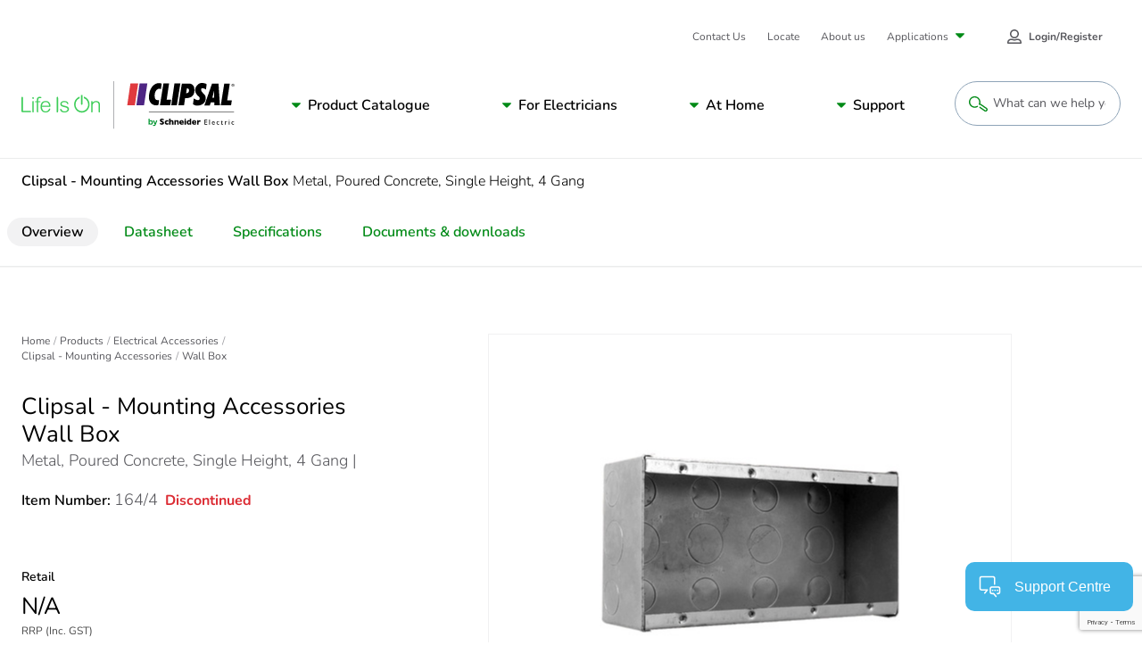

--- FILE ---
content_type: text/html; charset=utf-8
request_url: https://www.google.com/recaptcha/api2/anchor?ar=1&k=6LeIqwsfAAAAAKx8mSMwGSXavfsQdAw-6NsO4nU0&co=aHR0cHM6Ly93d3cuY2xpcHNhbC5jb206NDQz&hl=en&v=PoyoqOPhxBO7pBk68S4YbpHZ&size=invisible&anchor-ms=20000&execute-ms=30000&cb=am0fhoxsr2rb
body_size: 48489
content:
<!DOCTYPE HTML><html dir="ltr" lang="en"><head><meta http-equiv="Content-Type" content="text/html; charset=UTF-8">
<meta http-equiv="X-UA-Compatible" content="IE=edge">
<title>reCAPTCHA</title>
<style type="text/css">
/* cyrillic-ext */
@font-face {
  font-family: 'Roboto';
  font-style: normal;
  font-weight: 400;
  font-stretch: 100%;
  src: url(//fonts.gstatic.com/s/roboto/v48/KFO7CnqEu92Fr1ME7kSn66aGLdTylUAMa3GUBHMdazTgWw.woff2) format('woff2');
  unicode-range: U+0460-052F, U+1C80-1C8A, U+20B4, U+2DE0-2DFF, U+A640-A69F, U+FE2E-FE2F;
}
/* cyrillic */
@font-face {
  font-family: 'Roboto';
  font-style: normal;
  font-weight: 400;
  font-stretch: 100%;
  src: url(//fonts.gstatic.com/s/roboto/v48/KFO7CnqEu92Fr1ME7kSn66aGLdTylUAMa3iUBHMdazTgWw.woff2) format('woff2');
  unicode-range: U+0301, U+0400-045F, U+0490-0491, U+04B0-04B1, U+2116;
}
/* greek-ext */
@font-face {
  font-family: 'Roboto';
  font-style: normal;
  font-weight: 400;
  font-stretch: 100%;
  src: url(//fonts.gstatic.com/s/roboto/v48/KFO7CnqEu92Fr1ME7kSn66aGLdTylUAMa3CUBHMdazTgWw.woff2) format('woff2');
  unicode-range: U+1F00-1FFF;
}
/* greek */
@font-face {
  font-family: 'Roboto';
  font-style: normal;
  font-weight: 400;
  font-stretch: 100%;
  src: url(//fonts.gstatic.com/s/roboto/v48/KFO7CnqEu92Fr1ME7kSn66aGLdTylUAMa3-UBHMdazTgWw.woff2) format('woff2');
  unicode-range: U+0370-0377, U+037A-037F, U+0384-038A, U+038C, U+038E-03A1, U+03A3-03FF;
}
/* math */
@font-face {
  font-family: 'Roboto';
  font-style: normal;
  font-weight: 400;
  font-stretch: 100%;
  src: url(//fonts.gstatic.com/s/roboto/v48/KFO7CnqEu92Fr1ME7kSn66aGLdTylUAMawCUBHMdazTgWw.woff2) format('woff2');
  unicode-range: U+0302-0303, U+0305, U+0307-0308, U+0310, U+0312, U+0315, U+031A, U+0326-0327, U+032C, U+032F-0330, U+0332-0333, U+0338, U+033A, U+0346, U+034D, U+0391-03A1, U+03A3-03A9, U+03B1-03C9, U+03D1, U+03D5-03D6, U+03F0-03F1, U+03F4-03F5, U+2016-2017, U+2034-2038, U+203C, U+2040, U+2043, U+2047, U+2050, U+2057, U+205F, U+2070-2071, U+2074-208E, U+2090-209C, U+20D0-20DC, U+20E1, U+20E5-20EF, U+2100-2112, U+2114-2115, U+2117-2121, U+2123-214F, U+2190, U+2192, U+2194-21AE, U+21B0-21E5, U+21F1-21F2, U+21F4-2211, U+2213-2214, U+2216-22FF, U+2308-230B, U+2310, U+2319, U+231C-2321, U+2336-237A, U+237C, U+2395, U+239B-23B7, U+23D0, U+23DC-23E1, U+2474-2475, U+25AF, U+25B3, U+25B7, U+25BD, U+25C1, U+25CA, U+25CC, U+25FB, U+266D-266F, U+27C0-27FF, U+2900-2AFF, U+2B0E-2B11, U+2B30-2B4C, U+2BFE, U+3030, U+FF5B, U+FF5D, U+1D400-1D7FF, U+1EE00-1EEFF;
}
/* symbols */
@font-face {
  font-family: 'Roboto';
  font-style: normal;
  font-weight: 400;
  font-stretch: 100%;
  src: url(//fonts.gstatic.com/s/roboto/v48/KFO7CnqEu92Fr1ME7kSn66aGLdTylUAMaxKUBHMdazTgWw.woff2) format('woff2');
  unicode-range: U+0001-000C, U+000E-001F, U+007F-009F, U+20DD-20E0, U+20E2-20E4, U+2150-218F, U+2190, U+2192, U+2194-2199, U+21AF, U+21E6-21F0, U+21F3, U+2218-2219, U+2299, U+22C4-22C6, U+2300-243F, U+2440-244A, U+2460-24FF, U+25A0-27BF, U+2800-28FF, U+2921-2922, U+2981, U+29BF, U+29EB, U+2B00-2BFF, U+4DC0-4DFF, U+FFF9-FFFB, U+10140-1018E, U+10190-1019C, U+101A0, U+101D0-101FD, U+102E0-102FB, U+10E60-10E7E, U+1D2C0-1D2D3, U+1D2E0-1D37F, U+1F000-1F0FF, U+1F100-1F1AD, U+1F1E6-1F1FF, U+1F30D-1F30F, U+1F315, U+1F31C, U+1F31E, U+1F320-1F32C, U+1F336, U+1F378, U+1F37D, U+1F382, U+1F393-1F39F, U+1F3A7-1F3A8, U+1F3AC-1F3AF, U+1F3C2, U+1F3C4-1F3C6, U+1F3CA-1F3CE, U+1F3D4-1F3E0, U+1F3ED, U+1F3F1-1F3F3, U+1F3F5-1F3F7, U+1F408, U+1F415, U+1F41F, U+1F426, U+1F43F, U+1F441-1F442, U+1F444, U+1F446-1F449, U+1F44C-1F44E, U+1F453, U+1F46A, U+1F47D, U+1F4A3, U+1F4B0, U+1F4B3, U+1F4B9, U+1F4BB, U+1F4BF, U+1F4C8-1F4CB, U+1F4D6, U+1F4DA, U+1F4DF, U+1F4E3-1F4E6, U+1F4EA-1F4ED, U+1F4F7, U+1F4F9-1F4FB, U+1F4FD-1F4FE, U+1F503, U+1F507-1F50B, U+1F50D, U+1F512-1F513, U+1F53E-1F54A, U+1F54F-1F5FA, U+1F610, U+1F650-1F67F, U+1F687, U+1F68D, U+1F691, U+1F694, U+1F698, U+1F6AD, U+1F6B2, U+1F6B9-1F6BA, U+1F6BC, U+1F6C6-1F6CF, U+1F6D3-1F6D7, U+1F6E0-1F6EA, U+1F6F0-1F6F3, U+1F6F7-1F6FC, U+1F700-1F7FF, U+1F800-1F80B, U+1F810-1F847, U+1F850-1F859, U+1F860-1F887, U+1F890-1F8AD, U+1F8B0-1F8BB, U+1F8C0-1F8C1, U+1F900-1F90B, U+1F93B, U+1F946, U+1F984, U+1F996, U+1F9E9, U+1FA00-1FA6F, U+1FA70-1FA7C, U+1FA80-1FA89, U+1FA8F-1FAC6, U+1FACE-1FADC, U+1FADF-1FAE9, U+1FAF0-1FAF8, U+1FB00-1FBFF;
}
/* vietnamese */
@font-face {
  font-family: 'Roboto';
  font-style: normal;
  font-weight: 400;
  font-stretch: 100%;
  src: url(//fonts.gstatic.com/s/roboto/v48/KFO7CnqEu92Fr1ME7kSn66aGLdTylUAMa3OUBHMdazTgWw.woff2) format('woff2');
  unicode-range: U+0102-0103, U+0110-0111, U+0128-0129, U+0168-0169, U+01A0-01A1, U+01AF-01B0, U+0300-0301, U+0303-0304, U+0308-0309, U+0323, U+0329, U+1EA0-1EF9, U+20AB;
}
/* latin-ext */
@font-face {
  font-family: 'Roboto';
  font-style: normal;
  font-weight: 400;
  font-stretch: 100%;
  src: url(//fonts.gstatic.com/s/roboto/v48/KFO7CnqEu92Fr1ME7kSn66aGLdTylUAMa3KUBHMdazTgWw.woff2) format('woff2');
  unicode-range: U+0100-02BA, U+02BD-02C5, U+02C7-02CC, U+02CE-02D7, U+02DD-02FF, U+0304, U+0308, U+0329, U+1D00-1DBF, U+1E00-1E9F, U+1EF2-1EFF, U+2020, U+20A0-20AB, U+20AD-20C0, U+2113, U+2C60-2C7F, U+A720-A7FF;
}
/* latin */
@font-face {
  font-family: 'Roboto';
  font-style: normal;
  font-weight: 400;
  font-stretch: 100%;
  src: url(//fonts.gstatic.com/s/roboto/v48/KFO7CnqEu92Fr1ME7kSn66aGLdTylUAMa3yUBHMdazQ.woff2) format('woff2');
  unicode-range: U+0000-00FF, U+0131, U+0152-0153, U+02BB-02BC, U+02C6, U+02DA, U+02DC, U+0304, U+0308, U+0329, U+2000-206F, U+20AC, U+2122, U+2191, U+2193, U+2212, U+2215, U+FEFF, U+FFFD;
}
/* cyrillic-ext */
@font-face {
  font-family: 'Roboto';
  font-style: normal;
  font-weight: 500;
  font-stretch: 100%;
  src: url(//fonts.gstatic.com/s/roboto/v48/KFO7CnqEu92Fr1ME7kSn66aGLdTylUAMa3GUBHMdazTgWw.woff2) format('woff2');
  unicode-range: U+0460-052F, U+1C80-1C8A, U+20B4, U+2DE0-2DFF, U+A640-A69F, U+FE2E-FE2F;
}
/* cyrillic */
@font-face {
  font-family: 'Roboto';
  font-style: normal;
  font-weight: 500;
  font-stretch: 100%;
  src: url(//fonts.gstatic.com/s/roboto/v48/KFO7CnqEu92Fr1ME7kSn66aGLdTylUAMa3iUBHMdazTgWw.woff2) format('woff2');
  unicode-range: U+0301, U+0400-045F, U+0490-0491, U+04B0-04B1, U+2116;
}
/* greek-ext */
@font-face {
  font-family: 'Roboto';
  font-style: normal;
  font-weight: 500;
  font-stretch: 100%;
  src: url(//fonts.gstatic.com/s/roboto/v48/KFO7CnqEu92Fr1ME7kSn66aGLdTylUAMa3CUBHMdazTgWw.woff2) format('woff2');
  unicode-range: U+1F00-1FFF;
}
/* greek */
@font-face {
  font-family: 'Roboto';
  font-style: normal;
  font-weight: 500;
  font-stretch: 100%;
  src: url(//fonts.gstatic.com/s/roboto/v48/KFO7CnqEu92Fr1ME7kSn66aGLdTylUAMa3-UBHMdazTgWw.woff2) format('woff2');
  unicode-range: U+0370-0377, U+037A-037F, U+0384-038A, U+038C, U+038E-03A1, U+03A3-03FF;
}
/* math */
@font-face {
  font-family: 'Roboto';
  font-style: normal;
  font-weight: 500;
  font-stretch: 100%;
  src: url(//fonts.gstatic.com/s/roboto/v48/KFO7CnqEu92Fr1ME7kSn66aGLdTylUAMawCUBHMdazTgWw.woff2) format('woff2');
  unicode-range: U+0302-0303, U+0305, U+0307-0308, U+0310, U+0312, U+0315, U+031A, U+0326-0327, U+032C, U+032F-0330, U+0332-0333, U+0338, U+033A, U+0346, U+034D, U+0391-03A1, U+03A3-03A9, U+03B1-03C9, U+03D1, U+03D5-03D6, U+03F0-03F1, U+03F4-03F5, U+2016-2017, U+2034-2038, U+203C, U+2040, U+2043, U+2047, U+2050, U+2057, U+205F, U+2070-2071, U+2074-208E, U+2090-209C, U+20D0-20DC, U+20E1, U+20E5-20EF, U+2100-2112, U+2114-2115, U+2117-2121, U+2123-214F, U+2190, U+2192, U+2194-21AE, U+21B0-21E5, U+21F1-21F2, U+21F4-2211, U+2213-2214, U+2216-22FF, U+2308-230B, U+2310, U+2319, U+231C-2321, U+2336-237A, U+237C, U+2395, U+239B-23B7, U+23D0, U+23DC-23E1, U+2474-2475, U+25AF, U+25B3, U+25B7, U+25BD, U+25C1, U+25CA, U+25CC, U+25FB, U+266D-266F, U+27C0-27FF, U+2900-2AFF, U+2B0E-2B11, U+2B30-2B4C, U+2BFE, U+3030, U+FF5B, U+FF5D, U+1D400-1D7FF, U+1EE00-1EEFF;
}
/* symbols */
@font-face {
  font-family: 'Roboto';
  font-style: normal;
  font-weight: 500;
  font-stretch: 100%;
  src: url(//fonts.gstatic.com/s/roboto/v48/KFO7CnqEu92Fr1ME7kSn66aGLdTylUAMaxKUBHMdazTgWw.woff2) format('woff2');
  unicode-range: U+0001-000C, U+000E-001F, U+007F-009F, U+20DD-20E0, U+20E2-20E4, U+2150-218F, U+2190, U+2192, U+2194-2199, U+21AF, U+21E6-21F0, U+21F3, U+2218-2219, U+2299, U+22C4-22C6, U+2300-243F, U+2440-244A, U+2460-24FF, U+25A0-27BF, U+2800-28FF, U+2921-2922, U+2981, U+29BF, U+29EB, U+2B00-2BFF, U+4DC0-4DFF, U+FFF9-FFFB, U+10140-1018E, U+10190-1019C, U+101A0, U+101D0-101FD, U+102E0-102FB, U+10E60-10E7E, U+1D2C0-1D2D3, U+1D2E0-1D37F, U+1F000-1F0FF, U+1F100-1F1AD, U+1F1E6-1F1FF, U+1F30D-1F30F, U+1F315, U+1F31C, U+1F31E, U+1F320-1F32C, U+1F336, U+1F378, U+1F37D, U+1F382, U+1F393-1F39F, U+1F3A7-1F3A8, U+1F3AC-1F3AF, U+1F3C2, U+1F3C4-1F3C6, U+1F3CA-1F3CE, U+1F3D4-1F3E0, U+1F3ED, U+1F3F1-1F3F3, U+1F3F5-1F3F7, U+1F408, U+1F415, U+1F41F, U+1F426, U+1F43F, U+1F441-1F442, U+1F444, U+1F446-1F449, U+1F44C-1F44E, U+1F453, U+1F46A, U+1F47D, U+1F4A3, U+1F4B0, U+1F4B3, U+1F4B9, U+1F4BB, U+1F4BF, U+1F4C8-1F4CB, U+1F4D6, U+1F4DA, U+1F4DF, U+1F4E3-1F4E6, U+1F4EA-1F4ED, U+1F4F7, U+1F4F9-1F4FB, U+1F4FD-1F4FE, U+1F503, U+1F507-1F50B, U+1F50D, U+1F512-1F513, U+1F53E-1F54A, U+1F54F-1F5FA, U+1F610, U+1F650-1F67F, U+1F687, U+1F68D, U+1F691, U+1F694, U+1F698, U+1F6AD, U+1F6B2, U+1F6B9-1F6BA, U+1F6BC, U+1F6C6-1F6CF, U+1F6D3-1F6D7, U+1F6E0-1F6EA, U+1F6F0-1F6F3, U+1F6F7-1F6FC, U+1F700-1F7FF, U+1F800-1F80B, U+1F810-1F847, U+1F850-1F859, U+1F860-1F887, U+1F890-1F8AD, U+1F8B0-1F8BB, U+1F8C0-1F8C1, U+1F900-1F90B, U+1F93B, U+1F946, U+1F984, U+1F996, U+1F9E9, U+1FA00-1FA6F, U+1FA70-1FA7C, U+1FA80-1FA89, U+1FA8F-1FAC6, U+1FACE-1FADC, U+1FADF-1FAE9, U+1FAF0-1FAF8, U+1FB00-1FBFF;
}
/* vietnamese */
@font-face {
  font-family: 'Roboto';
  font-style: normal;
  font-weight: 500;
  font-stretch: 100%;
  src: url(//fonts.gstatic.com/s/roboto/v48/KFO7CnqEu92Fr1ME7kSn66aGLdTylUAMa3OUBHMdazTgWw.woff2) format('woff2');
  unicode-range: U+0102-0103, U+0110-0111, U+0128-0129, U+0168-0169, U+01A0-01A1, U+01AF-01B0, U+0300-0301, U+0303-0304, U+0308-0309, U+0323, U+0329, U+1EA0-1EF9, U+20AB;
}
/* latin-ext */
@font-face {
  font-family: 'Roboto';
  font-style: normal;
  font-weight: 500;
  font-stretch: 100%;
  src: url(//fonts.gstatic.com/s/roboto/v48/KFO7CnqEu92Fr1ME7kSn66aGLdTylUAMa3KUBHMdazTgWw.woff2) format('woff2');
  unicode-range: U+0100-02BA, U+02BD-02C5, U+02C7-02CC, U+02CE-02D7, U+02DD-02FF, U+0304, U+0308, U+0329, U+1D00-1DBF, U+1E00-1E9F, U+1EF2-1EFF, U+2020, U+20A0-20AB, U+20AD-20C0, U+2113, U+2C60-2C7F, U+A720-A7FF;
}
/* latin */
@font-face {
  font-family: 'Roboto';
  font-style: normal;
  font-weight: 500;
  font-stretch: 100%;
  src: url(//fonts.gstatic.com/s/roboto/v48/KFO7CnqEu92Fr1ME7kSn66aGLdTylUAMa3yUBHMdazQ.woff2) format('woff2');
  unicode-range: U+0000-00FF, U+0131, U+0152-0153, U+02BB-02BC, U+02C6, U+02DA, U+02DC, U+0304, U+0308, U+0329, U+2000-206F, U+20AC, U+2122, U+2191, U+2193, U+2212, U+2215, U+FEFF, U+FFFD;
}
/* cyrillic-ext */
@font-face {
  font-family: 'Roboto';
  font-style: normal;
  font-weight: 900;
  font-stretch: 100%;
  src: url(//fonts.gstatic.com/s/roboto/v48/KFO7CnqEu92Fr1ME7kSn66aGLdTylUAMa3GUBHMdazTgWw.woff2) format('woff2');
  unicode-range: U+0460-052F, U+1C80-1C8A, U+20B4, U+2DE0-2DFF, U+A640-A69F, U+FE2E-FE2F;
}
/* cyrillic */
@font-face {
  font-family: 'Roboto';
  font-style: normal;
  font-weight: 900;
  font-stretch: 100%;
  src: url(//fonts.gstatic.com/s/roboto/v48/KFO7CnqEu92Fr1ME7kSn66aGLdTylUAMa3iUBHMdazTgWw.woff2) format('woff2');
  unicode-range: U+0301, U+0400-045F, U+0490-0491, U+04B0-04B1, U+2116;
}
/* greek-ext */
@font-face {
  font-family: 'Roboto';
  font-style: normal;
  font-weight: 900;
  font-stretch: 100%;
  src: url(//fonts.gstatic.com/s/roboto/v48/KFO7CnqEu92Fr1ME7kSn66aGLdTylUAMa3CUBHMdazTgWw.woff2) format('woff2');
  unicode-range: U+1F00-1FFF;
}
/* greek */
@font-face {
  font-family: 'Roboto';
  font-style: normal;
  font-weight: 900;
  font-stretch: 100%;
  src: url(//fonts.gstatic.com/s/roboto/v48/KFO7CnqEu92Fr1ME7kSn66aGLdTylUAMa3-UBHMdazTgWw.woff2) format('woff2');
  unicode-range: U+0370-0377, U+037A-037F, U+0384-038A, U+038C, U+038E-03A1, U+03A3-03FF;
}
/* math */
@font-face {
  font-family: 'Roboto';
  font-style: normal;
  font-weight: 900;
  font-stretch: 100%;
  src: url(//fonts.gstatic.com/s/roboto/v48/KFO7CnqEu92Fr1ME7kSn66aGLdTylUAMawCUBHMdazTgWw.woff2) format('woff2');
  unicode-range: U+0302-0303, U+0305, U+0307-0308, U+0310, U+0312, U+0315, U+031A, U+0326-0327, U+032C, U+032F-0330, U+0332-0333, U+0338, U+033A, U+0346, U+034D, U+0391-03A1, U+03A3-03A9, U+03B1-03C9, U+03D1, U+03D5-03D6, U+03F0-03F1, U+03F4-03F5, U+2016-2017, U+2034-2038, U+203C, U+2040, U+2043, U+2047, U+2050, U+2057, U+205F, U+2070-2071, U+2074-208E, U+2090-209C, U+20D0-20DC, U+20E1, U+20E5-20EF, U+2100-2112, U+2114-2115, U+2117-2121, U+2123-214F, U+2190, U+2192, U+2194-21AE, U+21B0-21E5, U+21F1-21F2, U+21F4-2211, U+2213-2214, U+2216-22FF, U+2308-230B, U+2310, U+2319, U+231C-2321, U+2336-237A, U+237C, U+2395, U+239B-23B7, U+23D0, U+23DC-23E1, U+2474-2475, U+25AF, U+25B3, U+25B7, U+25BD, U+25C1, U+25CA, U+25CC, U+25FB, U+266D-266F, U+27C0-27FF, U+2900-2AFF, U+2B0E-2B11, U+2B30-2B4C, U+2BFE, U+3030, U+FF5B, U+FF5D, U+1D400-1D7FF, U+1EE00-1EEFF;
}
/* symbols */
@font-face {
  font-family: 'Roboto';
  font-style: normal;
  font-weight: 900;
  font-stretch: 100%;
  src: url(//fonts.gstatic.com/s/roboto/v48/KFO7CnqEu92Fr1ME7kSn66aGLdTylUAMaxKUBHMdazTgWw.woff2) format('woff2');
  unicode-range: U+0001-000C, U+000E-001F, U+007F-009F, U+20DD-20E0, U+20E2-20E4, U+2150-218F, U+2190, U+2192, U+2194-2199, U+21AF, U+21E6-21F0, U+21F3, U+2218-2219, U+2299, U+22C4-22C6, U+2300-243F, U+2440-244A, U+2460-24FF, U+25A0-27BF, U+2800-28FF, U+2921-2922, U+2981, U+29BF, U+29EB, U+2B00-2BFF, U+4DC0-4DFF, U+FFF9-FFFB, U+10140-1018E, U+10190-1019C, U+101A0, U+101D0-101FD, U+102E0-102FB, U+10E60-10E7E, U+1D2C0-1D2D3, U+1D2E0-1D37F, U+1F000-1F0FF, U+1F100-1F1AD, U+1F1E6-1F1FF, U+1F30D-1F30F, U+1F315, U+1F31C, U+1F31E, U+1F320-1F32C, U+1F336, U+1F378, U+1F37D, U+1F382, U+1F393-1F39F, U+1F3A7-1F3A8, U+1F3AC-1F3AF, U+1F3C2, U+1F3C4-1F3C6, U+1F3CA-1F3CE, U+1F3D4-1F3E0, U+1F3ED, U+1F3F1-1F3F3, U+1F3F5-1F3F7, U+1F408, U+1F415, U+1F41F, U+1F426, U+1F43F, U+1F441-1F442, U+1F444, U+1F446-1F449, U+1F44C-1F44E, U+1F453, U+1F46A, U+1F47D, U+1F4A3, U+1F4B0, U+1F4B3, U+1F4B9, U+1F4BB, U+1F4BF, U+1F4C8-1F4CB, U+1F4D6, U+1F4DA, U+1F4DF, U+1F4E3-1F4E6, U+1F4EA-1F4ED, U+1F4F7, U+1F4F9-1F4FB, U+1F4FD-1F4FE, U+1F503, U+1F507-1F50B, U+1F50D, U+1F512-1F513, U+1F53E-1F54A, U+1F54F-1F5FA, U+1F610, U+1F650-1F67F, U+1F687, U+1F68D, U+1F691, U+1F694, U+1F698, U+1F6AD, U+1F6B2, U+1F6B9-1F6BA, U+1F6BC, U+1F6C6-1F6CF, U+1F6D3-1F6D7, U+1F6E0-1F6EA, U+1F6F0-1F6F3, U+1F6F7-1F6FC, U+1F700-1F7FF, U+1F800-1F80B, U+1F810-1F847, U+1F850-1F859, U+1F860-1F887, U+1F890-1F8AD, U+1F8B0-1F8BB, U+1F8C0-1F8C1, U+1F900-1F90B, U+1F93B, U+1F946, U+1F984, U+1F996, U+1F9E9, U+1FA00-1FA6F, U+1FA70-1FA7C, U+1FA80-1FA89, U+1FA8F-1FAC6, U+1FACE-1FADC, U+1FADF-1FAE9, U+1FAF0-1FAF8, U+1FB00-1FBFF;
}
/* vietnamese */
@font-face {
  font-family: 'Roboto';
  font-style: normal;
  font-weight: 900;
  font-stretch: 100%;
  src: url(//fonts.gstatic.com/s/roboto/v48/KFO7CnqEu92Fr1ME7kSn66aGLdTylUAMa3OUBHMdazTgWw.woff2) format('woff2');
  unicode-range: U+0102-0103, U+0110-0111, U+0128-0129, U+0168-0169, U+01A0-01A1, U+01AF-01B0, U+0300-0301, U+0303-0304, U+0308-0309, U+0323, U+0329, U+1EA0-1EF9, U+20AB;
}
/* latin-ext */
@font-face {
  font-family: 'Roboto';
  font-style: normal;
  font-weight: 900;
  font-stretch: 100%;
  src: url(//fonts.gstatic.com/s/roboto/v48/KFO7CnqEu92Fr1ME7kSn66aGLdTylUAMa3KUBHMdazTgWw.woff2) format('woff2');
  unicode-range: U+0100-02BA, U+02BD-02C5, U+02C7-02CC, U+02CE-02D7, U+02DD-02FF, U+0304, U+0308, U+0329, U+1D00-1DBF, U+1E00-1E9F, U+1EF2-1EFF, U+2020, U+20A0-20AB, U+20AD-20C0, U+2113, U+2C60-2C7F, U+A720-A7FF;
}
/* latin */
@font-face {
  font-family: 'Roboto';
  font-style: normal;
  font-weight: 900;
  font-stretch: 100%;
  src: url(//fonts.gstatic.com/s/roboto/v48/KFO7CnqEu92Fr1ME7kSn66aGLdTylUAMa3yUBHMdazQ.woff2) format('woff2');
  unicode-range: U+0000-00FF, U+0131, U+0152-0153, U+02BB-02BC, U+02C6, U+02DA, U+02DC, U+0304, U+0308, U+0329, U+2000-206F, U+20AC, U+2122, U+2191, U+2193, U+2212, U+2215, U+FEFF, U+FFFD;
}

</style>
<link rel="stylesheet" type="text/css" href="https://www.gstatic.com/recaptcha/releases/PoyoqOPhxBO7pBk68S4YbpHZ/styles__ltr.css">
<script nonce="wL6YlKwQeloJL4FIqLwilw" type="text/javascript">window['__recaptcha_api'] = 'https://www.google.com/recaptcha/api2/';</script>
<script type="text/javascript" src="https://www.gstatic.com/recaptcha/releases/PoyoqOPhxBO7pBk68S4YbpHZ/recaptcha__en.js" nonce="wL6YlKwQeloJL4FIqLwilw">
      
    </script></head>
<body><div id="rc-anchor-alert" class="rc-anchor-alert"></div>
<input type="hidden" id="recaptcha-token" value="[base64]">
<script type="text/javascript" nonce="wL6YlKwQeloJL4FIqLwilw">
      recaptcha.anchor.Main.init("[\x22ainput\x22,[\x22bgdata\x22,\x22\x22,\[base64]/[base64]/[base64]/[base64]/[base64]/[base64]/KGcoTywyNTMsTy5PKSxVRyhPLEMpKTpnKE8sMjUzLEMpLE8pKSxsKSksTykpfSxieT1mdW5jdGlvbihDLE8sdSxsKXtmb3IobD0odT1SKEMpLDApO08+MDtPLS0pbD1sPDw4fFooQyk7ZyhDLHUsbCl9LFVHPWZ1bmN0aW9uKEMsTyl7Qy5pLmxlbmd0aD4xMDQ/[base64]/[base64]/[base64]/[base64]/[base64]/[base64]/[base64]\\u003d\x22,\[base64]\\u003d\x22,\x22wooAbMKdYcKzMTDDiEbDmsKvIcOga8O6acKqUnFBw7o2wosGw5hFcsO3w6fCqU3DlcOpw4PCn8Kew5rCi8KMw5LCjMOgw7/[base64]/wpXDgMKGw6rDtsKgwpfCli/CnBrCk3N/MFrDjyvClCvCiMOlIcKLbVIvE2HChMOYDWPDtsOuw4TDgsOlDTQlwqfDhS7Dh8K8w75Zw6AqBsKuAMKkYMKILzfDkn/CvMOqNEhLw7d5wplewoXDqnMTfkcPHcOrw6F6TjHCjcK7WsKmF8Kyw5Bfw6PDvQfCmknCqR/DgMKFHMKsGXpZMixKRMKlCMOwPcO9J2Q7w4/Ctn/Dr8O8QsKFwrfCgcOzwrpccMK8wo3CmSbCtMKBwq7CixV7wqhkw6jCrsK0w6DCim3DpA84wrvCm8Kqw4IMwrjDiy0ewofChWxJMMOvLMOnw6tuw6lmw6HCiMOKECNcw6xfw4nCo37DkF/Dq1HDk20Ew5lyT8KMQW/DuRoCdVsgWcKEwrvCiA5lw7jDoMO7w5zDgmFHNWgkw7zDokzDtUUvID5fTsKgwrwEesOlw6TDhAsCJsOQwrvCksKyc8OfPMOjwphKScO8HRgJcsOyw7XCjMKxwrFrw5MBX37CnibDv8KAw4rDrcOhIyNrYWomKVXDjXbCnC/DnDFgwpTChl3CqDbCkMK6w6cCwpYmC39NNMOAw63DhzcewpPCrB1QwqrCs3U9w4UGw6xLw6kOwp/CtMOfLsOswpNEaUpLw5PDjHPCocKvQHhrwpXCtB8DA8KPAycgFDZ9LsOZwoXDiMKWc8K7wovDnRHDuwLCviYOw7vCryzDsyPDucOecWI7wqXDgTDDiSzCicKGUTw7eMKrw7xaPQvDnMKhw7zCm8KaVcO7woA6URMgQx/[base64]/w4stw6jDt8KUe8ORwpLDgsOqUsKtF8K5GsKwJ8OSw6LCqy8xw44+wqEQwrfDliXDr2bCoybDrUXDvTDCohoIQXINw4vCgU/DtcKjIxswC1rDjMKITAfDm2XDpCzCkMK9w7HDnsKtA17DjD4KwpQzwqMQwq9cwolheMKlEmxnBnzCisKBw6p/wochLcOmwoJ/[base64]/DpyrDkkzDojtYc8ONwrJDw59THMOBwo3DiMKAUCvCgRAvaV/CqcObNsOlwpPDqxzClVEIfcKtw5dtw60QGCk/woPDjsKcO8OYZMKxwp0pwrzDqXjCksKFJTXCpgnCq8Onw7MxPCHDvV5DwqI8w6ABNE7DgsOow6swPHLDhMKRRSbDgGJMwr/CgDfCpk/[base64]/Ckjgpwp1Dw6vDox5swrLCkE85wpzDgFJsL8ObwplUw7HDtFbCtHw9wpHCocOaw53DhcKpw6tcNlN2cFLChC57b8K8bXrDjsK1cQldQcO9wos0IwJvVsOcw47DlRjDlMOWZMO2XsOkEsKKw7dxYQoUWwgkXDhFwp/Do30VBAJow4JlwosTw6bDumBFaDITMXnCmsOcw6dmVGU8HMOCw6PCvR7DscKjETPDhWBTHxsMw7/CuCsewrMVX0jCnsOBwpXCjxDCoAXCkCcbw6nChcKAwoUFwq1sRUnDvsK+w43DjsKjTMOKLcKGwqVDwotrdRzDtcOawrHDjHVJZFjClMK7VcKyw4YIwqrCjXAaT8O6PMKfWmHCuE86KmnDjEPDgcOWwr0lRsKYdsKDwpxAN8KDeMOjw4/DomnCjMKuw5oFbcK2Qx0BBMKvw43CucOjwoTDmUILw6JLwpfDnG0mJ29nw4HCuX/DnmsqSiQoHztWw5zDmzl9LwZEfcKXw6c6w7rCusOaRcOCwqBHOMKoH8KPb19Rw6HDuwXDs8KiwpnDnWTDhU3DthIyZjMLQxI8e8KbwpRLwql4Azknw7rCjiNnw53Ch25LwrcGBGrCmksvw4/CtcO5w7pGHFHCrEnDlcKGPcK3wqbDpFofZMOlwp/DhsKFcGIHwpnDs8OWVcOyw53DnDTDhg4yTsO/w6PDicOwfcKbwq9aw5cJBVfCm8KpGTJJI1rCowHDnsKFw7rCjMOnw7jCncOSc8KHwoXCpB3DjyTCnm0QwoTDtcKnBsKVEsKMO2EcwrwRwoA3dRfDrjxaw63CuiHCuGpWwpDCni/DgX8Hw7nDmF5dw4FKw5rDig3CvgBsw4LCmFUwCFp7JH/DqTE/[base64]/Dk8Kww5V5w67DqsOtQEQlC8KWwojDlsOUw7sgFBBqwq1YaGPCs3PDrMO4wpLDsMKIVcKjERbCnlglwpgLw6FEwonCrzvDpsOZQxTDvmXDqMKAw6zDv1zDrhjCs8OywpIZayDDsEUKwpp8w7Z0w5VKEcOpLC4Jw4/CrMKVwr7CqwDDnVvCtknCqz3DpjxcBMOtPV4RBcKgwoHCkis3w5TDuRHDu8K1dcKjL2rCisKtw4zCnX7DkSUhw5fDiRwPSnlSwqJUMsOSFsKiwrTCqm/Cnk3Ci8OCC8KnUSMNRjINwrzDq8Klw6PDvlpMVFDDkyknE8OfbzFpRzXDom7DqnEgwoY9w5cvX8KVwpZ7w4kOwp1LeMKDfXIuPiHCpVHDqBcQXxgIXhLDrcKRw5Y1w5fDuMOAw41AwrLCtcKOATd2wr7CsS/CgXJ0V8Oyf8KFwrTDlcKTworCksOBUxbDqMOZYFHDiGRbaU5LwrVpwqg4w7bCicKGwqfCvcKTwqFfWzzDn2wlw43CiMKRWTgxw4d1wrl3w6TClsOMw4DDtcOtRRp4wq49wotcYhDCicKlw6onwoR3wqt/SSPDrcK4ACwhTB/Dp8KdHMOKwoXDosO5SMKUw6InGMKgwoI0wpfCmcK2Wk1NwqMKw5cmw6Ifw5/Dh8ODYsKkwpchJhLDqjANw6wGLgYcwrhww6PDosK6w6XDhMOFw4VUwq5VSHfDnsKgwrHDlVnCnMOsTMKMw5PCmsKvX8KhF8OqcHTDvsKqQEnDl8KpIsO+Zn/[base64]/DnCPCmcODDwzDsMOZRMKHw7oVRsKiClfCrMOOFC86RsKIZjFiw6hMXMKSXQrDicO4woTCogAvdsOAWQkTwp4Mw5fCqMO/CcKAfMO6w6NGwrzCn8KEw6HDin8fXMO9wqRCwp/CtFAxwofDtwrCrsKbwqwRwr3DuVDDnRVvwoV0Y8KLw5LCglHClsKGwqjDssO/w5sOF8OmwqsDFcKlfMKCZMKvwo/DkQJqwrZWTAUBDGQeEBfCgMKndATCscOEfMKyw5TCuTDDrMKRYRciJ8OmeDUOEsKcMyrDjDgHKcKLw4DCtMKxKk3DqmDDuMOewoHCg8KifMKiw5PDuyDCvMK6w4ZLwqUvVyDDmjVfwpclwo5cAkdwwrTCvcKAO8OpXlzDu3UNwo7CsMOyw5jDih52w4/CjcOeV8KMQ0lGUD3CvGEMYMOzw77DmXhvE0IvBhjCr1rCqwcxwo00CXfChCXDu1RTFcOyw5/CoDLCh8KbBSlGwqFhIEQbw47CiMO7w5oHw4AfwqYRw73DkStNK1vClFUJV8K/IcKbwoTDpgPCvTXCmCUvYMKRwqNvKzLClcOFwoTCjCbCiMOIwpfDrlg3IhnDmxDDvsKzwrl6w6PChF1Cw6PDrGgdw6bDhhcDEcKLGMKAJMKjw49Mw43DvsKMEEbDtErDoxLCmh/Du1LDsDvCni/CkcO2BsK2P8OHBsObAUnDiXRGwrbCrGkmJGYZBSrDtk7CgjTChMKXbGBiwqlzwrZGw4bDo8OYJXAXw63CvcKjwrzDj8Kmwo/DuMORRHPCvBQ7DsKywrXDokAKwrNvYGjCqQRGw7nCjsK4YzzCjcKYTMO9w7TDtzcWE8Ogwp3CvT5YGcO2w4RAw6gUw6nCmSzDhjkkKcOdwrg4wqoTwrUrP8OsCi/Dl8K0w4U0fcKkYsKQB13DtsKHdD0Mw5gTw63CgsKRXhHCs8OIYsOrecKUbMOHSMKzEMOiwpHCmykBwpQ4W8OvKcKjw4NCw45cUMOWaMKEIsOVAMKOw7snCWfClB/DqsKnwonCs8OsJ8KNw6TDpcKTw5JSBcKXccOpw4EKwppXwpF6w6x0w5DDt8ONw7vCjk5WHsKiPMKEw4NPw5DDt8KVw7ogdwV0w4nDvUdbOSHCjk0OHMK7wr9iwo7ChwtFwoTDoivDtcOVwprDucOpw7bCvsKswpNnQcKnAybCqcONE8KadcKZwp8Aw4/DmS0ZwqnDlW1/w4DDl1F/VBPDi1nCiMOSwrnCtMKow4pLPyFIw6fDvMKzecKTw7VEwqbCg8Oiw5jDrsOpGMOOw6LCsmkDw5kacCIxw7gCVMOaGxoNw6A5woHCi30zw5DCg8KRBQ0BRkHDsA/Ck8O1w73CgcKwwqRtJlRRw5HDkXjCmsK2Qzhnw5zCucOow7UPLAcPw7LDlwXCmMKywoxyWMOqecOdwpzDkSzCr8Kcwp9+w4o3J8OewpsURcKJwobCqcKVw53DqU/[base64]/[base64]/d8KswpbDqsOcJcOowrtWw4TCqSx/w58FQcOhwrnCqMKuH8OWTFnDgmooeGFjZX3DmCrCs8KUPk9ZwqfCiUppwrrCssKAw6nCsMKuChHDuXfDtRLDnjFBMsORdjV+wqbDj8OjBcO0Rj4WRMO+w6Aqw5PCmMObUMKjKhHDrErDvMKfJ8KrXsKGw6ITw6/[base64]/DgV4pwooewqXCmnDCk8OHwoZbw783MljCkzDCu8OAw7sNwoTCuMKDwq7Cp8KuJCE+wrzDqB1PJEXChsK/FMKlHsKrwoYLX8K+GMOOw70gP0AgEQ9iwpnCtVTCk0EpAMORaWXDi8KnKGjCgMK5O8OEw5x+DmPCvgxUUBbDgGJEwotpw53Di3AKw6w4FMK2TnwZM8Onw6oHwpZCdABdWcOIw5E1X8KOcsKQWMOLZj/CocO8w694w6nCisOew6rDi8KERyLDg8KROMKjDMOeIiDDkjvDt8K/[base64]/DtHDCiCbDgsKAO8OywoIvSgbCjhHDnD3CnSfDi3AUwox3woxlw5HDlyDDvmnCjcO7PHLCtkTCr8KWeMKBZR5YDUjDvVsIwrjCr8K8w4vCsMOuwoPDqj/CmmLDp1jDtBTDi8KjccKawqwIwr45dGFWwp/CiXpKw6UtAHhfw4xuHMK6GgrCr3xlwo8EZsK3A8K8wpo8wrzDg8OIJsKpCsOwGSQWw5PDtcKrf3d+AsKmwpc+woDDoQ7DsSLDucK6wpBNYydWOlEdwowFw7kIwrEUw5l4D3BTCWTCgQMywoRiw5Rbw7/CisKFw4fDsi3DocKcRj/DoBTDncKVw5VuwrUCcS/[base64]/[base64]/[base64]/ClUxqwpFXGExrwpstwrjCsMO+B8KkWHoMScKCw40qdWF/Y07Dt8OFw7c8w4bDrRbDoQ5FeFdxw5tOwozDpsKjwqUNwrbDrEnDqsKodcK4w5rDlsKpWA7DgRnDhMOEwq43cCMZw5tkwo5ww4LDlVrDvSklBcOYcmR+w6/CmD/CssOCB8KENMOYNMK9w63CicK8w6JJNDltw6PDqcOzwq3Du8O/w6pqQMK3T8ODw5t2wp/Dg1nCk8KCw4/CrHXDgnBFGCfDsMKIw5ABw4TDoVfCj8OxU8ONG8Kew4TCs8Omw5JVwr/CsjnClMKEwqPClnLCm8K7M8OmKcO/[base64]/Cg8OQw5DCtsK+PghOw4h/wrVlKFVaGcOhHsKWwp3Cu8ORG1DDuMOFwpk4woctw6hbwobCucKZQMOJw6DDmmPDp0fClsK8A8KYIio7w4TDucKzwqbCgBdCw4nDvMK5wq4dCcOhF8OTCcOATSVlSsOjw6/CuVMETsKFTGkSZybCsF7DtMKxEChGw4vDmVBywpRdPgvDnSx5wpbDrTPCtlgnQXFPw7HCsVJ7Q8OUwoQhwrzDnAkOw4vCvghASsOMVsKQGcO4GcOcaWPCsiFZw4zCijvDjC1aRcKUw7ZTwrTDocOLXcOiWE/DrcOzRsOGfMKcw7zDkMKDPDttU8OYw5zCtnXClGUEw4EaYsKHwqnCq8OGJgoIV8Oaw6XDsWwyU8Kvw7nCr2vDt8O4wo5Oen0awovDkmzCkcO8w7Q+wqrDuMK8worDlX9ceGPChsK6AMK/wrLCqcKMwp4ww6HCi8KxAHrDgcOzSRDCn8Kxay/CsCDCssOYZC/CsjrDgcKrw4x4McOhZcKCNsKxGTHDlMOvY8OmN8OQXMKbwpvDi8KGeT1tw6vCrcODJH7CqMOZHcKnIsO1w6pnwoR8aMOWw4zDt8OoPsO7BQjDgEbCo8Oewq4Iwp1vw6Z0w4bChnvDv3HCoWDCq23DoMOtBMKNwq/[base64]/w4HCo8KIPsOKW8KswoPDgsOdwpjDicOQJCRaw6VLwrYbKcOWGsOkYcOJw4UaN8K9GFLCuWLDn8K+wpcgSnjChhHDrsKEQsKeTsO3CMOEwrhFBMKtMgAQeHTDiHzCgMOew69ySAHDiBlnThR/[base64]/DncOnLMONw5U1wrHCk8Kaw7vCoE3DosK1TsKrw67DiMOcdsOQwqbCoUvCmsOKNnvCs3sMXMOVwpnCqcO6Mk9Lw4ZMw7QqXHx8ccO1wp3Cv8Kkw63CrgjCrcKfwo9eCCXCosKqOsKFwq7CsQ49wovCpcOSw5gEKsOpwrxLUsKbKynDusO9KwXCnEXDiyjCj3/DrMORwpYpwrfDgg9eVAQDw7jDmknDkhZdIB47JsO3D8KKdyXCnsOxJG5NXxPDuWnDrcOZw7UDwqvDlcKFwpUEw4Y2w6DCsi/[base64]/DgHgzHVEHJcOKCX4THmbDsk/DmmnDvsK8w7zDucOwZcOAKlbDjsKjexZnHMKGw7NaFgbDl2VBDcOhw7rCi8OsbcOqwqvChEfDkMK3w40pwo/DpArDjcOWw4pdw6sEwoDDnsKoBsKAw5cjwqrDklPDjRtmw4rDmzXChDTDhMKbOMKpd8OJFj1iwp9yw5kgwpTDlVJxTQU3woVlAcKfG0pYworCgGY4PDbCn8OhbMOTwrd5w7HCmsOzV8KAw6vDv8KpPy3DncKhPcOZw4PDvlp0wr8Mw4/[base64]/CjMKFMxTDggvColDDmMKxwovCi3AjAmwecC8GYcKiZ8K2woXCl2XDnFMQw4fClGprP0PDlBvDk8OAwrDCgUsaWsODwpAWw4lLwoTDvMKaw5VLWsONBRMlwodKw7HCjcKoWx0rOgYbw4Mdwo1Bwp/[base64]/w6DDvsOqdQ44OsO0wqDClGTCggVCwrPDnW1RbMK/JFTCpQ/Cj8Kea8O6KzPDn8ODU8KZM8KBw7nDsQYVNxvDrU8cwoxYwo3DhsKkQMKdF8KzF8OywqLDlMO5wrZ/w60Xw5/DoXbDlzIZdm9Lw6kNwp3Cu1dgTEwYWCw/wolobD50UcOfwp3CsH3Cm0ARP8Oaw6hCwoIEwovDrMOGwpEyDjXDmcKPFAvCo2tQw5tgwqLDkcO7TsKfwrBfwpzCg3wXOcOBw47Dg0vDrwLCvcKUw5lrw6plCWAfwrvDucKjwqDCihxYworCuMKNwogZRktJw63DqRfCkn5Zw5/ChF/Dlm96wpfDiAvCoTwow4HCr2zDrcOYc8KuaMKgwq/CsQHClMObDsOseEgVwrrDnWbCp8KUwpTDh8OeRsOnwrPCvGNMBsOAw6XDssKjDsO1wqXChsKYBsORwr0nw4xhcGsRAsKORcK6wp91w5w8w5pmEk5pAj/[base64]/Dq8OgV2fDs8OuwohEf8Oyw7tOwpTDtlXCkMOYQF1GG3d4W8KpficKw5/CtHrDjSnCkTXCocKUw4DCm1ROXTwnwozDtBFvwqh3w600OMOBGDbDn8OLBMOMwpdeMsOdw7/[base64]/DgcOuEnlydMKmRwHCvW7DnMOPT1FXUkPCusKyOT5ffycpw5wfwr3DvSDDlcOwKsOVSnLDr8OgGyfDlcKGKwYRw5HCugzDgsOtwpPDmcOzwq0lw4fDh8O6UTrDsgbDvVkZwq0UwpzCuzRMw6jCuR/CixNkw63DlWI7dcOWw4zCtwXDnXhowqshw5vCpMKyw4tkEH10OsKkAcKkIMO3wrNEw4bCi8Kww54BAwAaIcK0BwYBCX83wrvDpDfCqRt2YwMjw5/CoDp/w5/[base64]/CkMORP8KUwrPDihBRwo1KAsKXw5VTwoFLwoLDt8Kfa8KOw6FIwpAnGzDDgMOnw4PDsE0rwrjDosKWJsO9wrMkwqrDunDDksKkw4HDvcK+LxvDkgfDmMO/w70DwqjDvsKRwqNNw5EGMVvDoAPCsHvCp8OKGMK0w70lGQvDt8OhwoYLJRnDpMKMw6XDuAbCosOBw4TDrMOlbyBbasKSTSTDqcOfw6A9aMKuwpRpwoobw57CksOkDnXCkMK/[base64]/Ihd4woLDl8KyZltkTHPCjcKWwpHDljZsMsK3w6/Dh8ONwp7CkMKuEi7DtGDDuMO9E8Oxw6ViVGYkaQPDrkVkwrrDlnpkQcK3wpLChMKPUyQCwo45wo/DpCLDi2kdwrQ/[base64]/CisOUwqfDlsKfWcO4L0EYw5VpeUk4R8Ozek7CjcKLF8KPwpQuGTvDvQwiZ3zDk8KLw44CcsKMbQF2w6gMwr8uwq8ywqLCknXDp8KPJw8bdsOfecOVVMK/eVVPwqXCgllQw5djXiTCucK6wp4DfhZ5w5EMw57ClMKgMMOXGyMxIGbCjcKFFsOeSsOpLSorXxPDsMKZR8Kyw6nDsiLCjGZAeG/DuwETeHlqw4HDixzDiB7Dsn7DmsOswojDnsOlGMO8f8KiwoNqTV9be8K+w7DCmMKzasKmcw9KJMOrwqhMw67DnT9LwpjDt8KzwrEAwq4jw4DDtBnDkR/DvkLCqcKkasKIS0hrwo/DgWHDjxYrdnjCsibCjcOAwoHDsMORY3V4wp7DocKZbUHCtsOLw7VPw4F1JsKCP8O9eMKgwotOHMOjw75zw47DoV5SCxBpDMOhw4NLMMOIXQEjLn4iXMK2MMKnwq4Zw5ghwo1MSsOBNsKUP8OzVUDChBRGw5Qaw5rCs8KUajlIc8K4wpg2KXjCtn/CpQHDsXodKgjCgXoCd8K5dMKPT0jDhcOkwqHDghrDjMOWwqZ3KTNRwodFw5PCoG0Tw7HDm0ESXjvDqcKNGhRDw75xw6U7wo3CryF/w6rDvsKNOAAxDg9Uw5kgwpTCuyACSMO6eDEyw4XCl8KXRsOzFHHChcOZJMKSwprDpMOmEygaVngIwpzCg0IJwqzCisORwqLDicO+HH/DkCxeAUMHw6zCiMOofRMgwpzCpsObA35GMMOMA0tvwqQWw7ENQsO3w6R+w6PCigjCksKOO8OHUgUcGUN2W8KvwqtOfMOfwqVfwrQvPRgXwrfDozJYw5DDhRvDpcKWOMOawplxWsODOcKuRMKnw7XDkntnwqvCvsO/w5wsw6fDmcOPw63CilDClcOcw605OS/[base64]/CujsFw4xEWsOswoXCicOQw5RlI8OCbQ0LwqM3XcO2w6/ClQbDukEcNgtlwrYjwrnDicKLw5LCucKbw5bCjMKVZsOow6HDtlw2YcKUFMK7w6RCw5jDjsKVZ17DgcKyLhfCm8ONbsOCMyZnwr7ChCrDqnfDvcOkw67DqsKqKGdgIcOtwrxEbGRBwq/[base64]/Chi1Dw6vCn8Kofm3CgzkaYy7DhcOmT8K0CHTDqAnDmsKeRsK9GMObw4nDnVsuw6/Ds8K0HyJkw5/Dv1DDlWVMwrFSwqLDo19/PRrDuwDCnB4HG3zDlDzDvH7CnhLDsBUiGAB+D0rDoQAATl07w7NQVsOHXU8EQULDg0xiwrtlR8OVXcOBdWZcaMOGwrnCjm5xdsKRDcOkbMOCw5cEw6NVwqrCiUEBwrFJwqbDkATChsOmJn/ClwMxwp7CvMKPw5gUwqtBwrR/[base64]/DlMOEwoPDtR5cw6kHY8OJEcOtw7PCmsOGbsK9DcOnwr7DrcKZBcOhJsKOK8OOwpzCoMK7w6cOwqvDmyAnw4hMwpU2w4Enwr7DrhfDiB/DocKOwprCrmAzwozDi8OkHUxLwozDtUrChCfDgUfDhG5AwqEjw5kiwqoFPCdIG1heAsOvH8KZwqkFw4DDqXw0MR0Pw4fCqcOYFsOgXwsuw7zDssOZw7/Dh8Oxw4EIw5LDisKpBcOgw7nCjsOOUhUow6bCjGrDnB/Co1DCnTXCk3TDh1wGXm80wqlGwoDDgRZqwrnCi8OdwrbDj8OSwpczwrEAGsOLwpB/Bl9rw55QOcOxwok+w5ISJkQIw5QpQArCsMK+Zw5swo/[base64]/[base64]/wrnCqcKgCsKOITHCuDdUwr3CvcOOwonDgcO0FS/CmlY0wpHDtsKvw6d3TWbCnXEiwrchw6bDkC4+IMKGdhLDr8Kcwp18ezxGZMKVwowpw6fCicObwpUSwrPDoyAXw4R0LMO1cMO+wr9Nw7HCmcKgwqPClHRgORfDuHxYHMOow7vDgUsiFcOiO8Ojw6fDnThBbgXClcKIEX/DnBwFEsKfw4DDr8OHN23DsGLChMK5McOYK1vDkcOlGcOGwp7DmzpGwq/CoMOGQcKNTMOLwqzCkDFJYzvDvQHCkT9ew4kjw5HClMKEAcOSZcKtwqdoHHN5woHCjcK+w57CkMK0wrUoHBlCJsOlGcOuwptlSQ1bwo1Pw6DDgMOuw4EwwrjDghR/wrTCgX8Vw5XDm8O4HnTDs8O9wppRw5HCuzTDiljDssKew5UWwqDDkVjDk8ORwosQXcOfCEHDgsKxwoJ0KcOGZcO7w4R/wrN/[base64]/[base64]/CnCRbJsKOwprCn8O7IMOHwpoaw5nCjcK8AsKgw67CkiHCp8KMGmhEVjtvwpzDthDCqsKWw6Nvw5/CgMO8wqbCg8KNwpYbeytjwotXwr0uAEAAHMKnJVvDgB9HX8KAwq0Tw6cIwp7CgzfDrcK0PkTCgsKGwoR9w7QJC8O4wr/Cn3tzBcKJwqNEd3/CsQhvw6HDsjPDk8ObWcKEDMK8NcOrw4QbwqPCkcOAKMKJwo/CmMKNenY5woIqwrzCmsOEdcOKw7h8wp/DpMKmwoMOYwbCjMKMccOSFMOQZD5Vw7suKHsnwr7CgsKGwqVpQMKgDcOUKcO0wr3DuGvCp2Z9w5rCqMOpw5HDrj7Cg2gNwpV2RmDDthx3RcOYw5B5w43DosK9XCUdAMOxK8OiwqLDn8K4w6vDtcO2KgPDmcOORsKswrDDsA/[base64]/[base64]/wrLDuQ3Cj8OZEcKBfMKXBMKUUsKeR8O6wrgbNzfDoH7DhAcKwr5LwoIqIlJlK8KEMcOqFMONdsK/MsOJwqjCugjCksKIwog/XsOONcKTwqADK8KoRMOqw63DuBwVw4EBTiDDlcKRZ8OOCcOCwq5dw6bCkMOAOhRiU8KfFcOpU8KiC19UHsKaw7bCgT/DlsOAw7F5DcKRGFA4QMOXwonCgMOKS8Ojw5c1DcOQw5AgR0jDr3bDtcKiw493Y8Oxw5kLDChnwogHV8OAO8Ogw4kRQ8K0bhEfw4DDvsK1wqp1wpHDscKeWxDCjTXCuDQKfsKpwrorw7DCmw4cYjRsBkoew54jDGcPKsOFCgo5Vm/Dl8KoBcKgwrbDqsOww7LCih1/PcKlwqbDvzYZH8Oqw6ABMkrCiVtybH4lwqjCh8OewqHDpGPDtQVCJMKmflMnwoHDr39mwqzDu0PCmHFqwovCjy4TXGDDu39gwprDhn/CncKIwqIjTsK4wqVoAy/DiRLDon1ZAcO2w7cMW8OtAjJMbA15DQ3Cg21KCcOAEMO2wp80KHJXwp8XwqTCgFRcI8OPd8KUXDDDkC5JX8Opw5vCg8O7OcObw4h3w43DrTxJYVQwT8O5PV/CssOSw7oBEcOSwo4eLHoTw7DDuMOkwqLDvMKaOsO0w5slf8KuwqzDjjTCp8KGV8K4w7sqwqPDqiUgZQjCiMOGHlBLAcKQNDtNLUrDoBjDssOEw53Dq1U3PjM/Eh/ClsOPZsKPZBMtwo9TIsObw4Q2V8OvFsOzw5xoRmZdwqjDhsObSB/[base64]/DiMKHw54JSsONw5oZw5NlwpFzw6LDrcKcWcOXwr0cwr0xSsO3JMKjw6fDrsKiEWhPw6bCj3U/L05/SMOuTz5uw6XDk1fCg1VDTcORQMKVM2LCpHfDvsOxw7bCr8O6w4shJATCtBpdwpp5CUsLH8KAY0FyVlzCkjJ+dkxabkNiXxUPMhbDkEILRMOww6t5w6zCn8OfJcOywqodw4wheifClMKCwp8dPR/DoQ1owoHDpMKaA8OQwqlEBMKSw4vDiMOQw7vDpxLCscKqw6BNRD/DjMOMasKwQcKAXggNGCRWJxLCksOCw47CugzDgsKVwpVVB8OLwqFONsKfcMOGa8O1M1PDpzLDq8K8El7Dh8KjBE4UVMK7MDNET8OvHCDDuMK8w78Tw5DCkMKqwrs8w685wo7DokjDhmfCtcKdE8KKEg/CpMK5JXzClsKXBsOAw4g/[base64]/RwHDkMKDNgQ5SnUxw6XCgh9IesK7w7gJw5TCsMOEEwxwwpXDlj0sw7g2B2TCv0J0a8Okw5ZnwrrCn8O8V8OHHw3Cui5iwpDCmsK9QWcZw6vCjmAqw6DCsljCtMKLwrozNsKWwp1OW8OLJEnCsBZowrQTw54Rw7fDkS/DnsKre13DnXDCmgbDiBrDnx0Bwp1mV0bCkT/ChH5QEcKSw4XDncKtNAHDimR/w6DDl8OJwqF2aHTDkMKEWsKLPsOOwoJiEj7Ck8KsQyjDpcKwJkpAT8Kvw7bChQrCjcK0w5PCmDzCqjEow6zDtcOKZ8Kbw7rCnsKAw7bClkXDklMkMMOHU0nCn2TDm0cCGsOdBD8Cw69OJB1tCcOjwoXCk8Kwd8KYw6/DnWNHwqEuwo/DlRHDicOPw5lnwpXCvU/DhQDDsBpCIcOOCXzCvDbDnwnCq8O8w4kFw4LCpcKVL3zDkGYfw7xxCMKoF3LCuDh9YjfDnsKQYg9tw7xCw71FwoU3woVSEcKgJcOCw6Ahw5cBD8KrL8KGwo0zwqLDsXpaw59bwoPDvcOnw6fCugk/wpHCkcOtOcK+w5XCjMO/[base64]/asKgw68ZRcKWw7XDrA3DsD7Ch8KhwoDDnxbDqcK8bcOIw6vDjUFtH8K4wrk6asOOeAlrZcKYw5QrwrBqwrjDkncqwp3DnmtnWCR4IMKSKBAyLljDlXhacRFyNHQISijCgAHDnAzCgwPChcK/LUfDhyPDry9ew47Dg1sDwpktw7HDl3nDtA4/VE/CvUMOwpPDoT7Du8OAKkTDiEJ9wpxAGlbCmMOpw5BQw77CoxALPSQMw4MRDcOWE1/[base64]/Dgg/ChMOdwpvDi8O4w7zDo0HDmgEUw4vCnBnDi04Sw6TCi8K3QMKWw57DtcO3w6cKwq8pwo/DiEx/w5EFw4F9UMKnwofDgcOhHcKhwpbCojfCscKawpbCiMK5SF/ChcO4w60fw7NXw7cpw7gcwqDDr07CgcK1w4LDh8K4w5PDn8ObwrRQwonDlQXDvH4Ewo/[base64]/Dq8O1w7/CknLCliYcw5nCkMOLwrcFwrwTwqvCisOhw4o6aMO7AsOMYMKtw67DkX4FZEMAw7DChwguwpzCucKCw4Z+AsOWw5RUw5fCksKcwp8IwoosOA9BcMOUw5l7woI4WV/DvsOaPEI6wqgOE1TDiMOcw5IPIsKKwpnDlDYxw4hzwrTCrW/Dozw+w7zDmUA6X24yC1ByAsKGwqYxw58CY8O0w7FxwokaIQjDg8O3wocawoNmUMKow7nDnmE/wp/[base64]/wpZQF8O1dEJwWxjCglsSwrLDvcO9wrdMw4A3AnZZHiHCkkbDs8KRw4Y+BWx7wqjCuAjCq1EdbTUpLsO6wrkTUExkIsKdw7LDpMOHCMK9w5VFQ00pVcKuw6MVJMOiw6/[base64]/Dj3l8wq1cFMKdwqoZFsKwbsOKA1Iww5tpTsOoWcKnLcKoVcKyUMK2ThFmwpxUw4DCq8O8wonDmsOqCcOuV8K4UsK6wo3DnSUcCMO2IMKgBMKowoA6w7DDs2XCqxFDw5lUV3fDn3IAQljCg8Kgw78dw4gJUcOta8OywpbCtcK+KF/CgcOFdcOue3caC8O6WXohAcO+w61Sw77CmxXChAXDlTkwbl89NsKqw5TDjsOnaQLDucOxJ8OFFMKiwpHDhR50SnUaw4zDnMKEwqofw5rClBTDrjvDondBw7PCmzjChAPDmk1Zw5NLHCpFwqrDn2jDvsOtw6/DpTbDgMKUU8O1BMKHwpAnWUJcw5dVwrZmeCTDnnPCq3PDmijCrAzCkcKobsOkw7IwwozDtnnDjcO4wpFCwpLCpMO8JHxELMOMKcKmwrcewqoNw7onNFfDoy/DjcKIdFnCucOiTW9Kw51HNsKuw4gDw5Z6ZmQRw4PDhAjDl2DCoMObL8KCBUjDqmpAZMK9wrjCiMOiwqLCngVRGAbDq0zDjsO+wpXDrALCtTPCosKpah3Dik3DvV/Chj7Dr0rCvcK8w60BcMKuImjCikoqGgPCucOfw7wYwqxwPsOqwqglwprCm8OEwpFywrbDucOfw57CsnzCgA40wqvDoBXCnzkBY35lL24pwpM9a8Obwrx2w5JQwp7DrFXDunFXISZhw5bDk8KLIQMFwp/DtcKxwp7CosOEICnCjMKTUm/DujrDhgXDhcOhw7LCkjJ0wrY1URJLAMOAJTbCkGQVAmzDksKQw5DDi8K8bGXDmsOzw6B2BcKXw6XCpsOGw6fCkcOqb8OwwpQJw7VMwofDicKbwpjDt8OKwrbDi8Kzw4jClE1AUkHCl8OzG8KrHng0wr8nwpXDh8Kfw7zCkG/[base64]/wpXDqXbDqW/DmHxWwr3CjMOyKcOIe8KBfE/DhMKVYsOFwoHCpRPCgRNAwrzDtMKww5TCmEvDrR/[base64]/[base64]/DlwvCoMO5YXFvwqU2wpluUsOodDTCjsOxw7DCmCPCnEV0w7nDm0fDigfCgBpJwpHDkcONwo89w5o3SsKZMFvClcKBJ8OvwonDohAUwprDhsK5LzBNRsOtZ30pTcKeOUHCncOOwobDqkBmDTg4wpzCjsKWw4JAwpnDoGrDsjE+w7TDuTp/wr4IUBF3c0nCo8K3w4nDq8Kew7wtAAHDtyAUwr1sCsKzQcKQwr7CtwQmXCPCrUvDlG47w4xuw6jDsnwleXl1aMK5w75FwpNgwrASwqfDmDbCrVbCtcOQwpvCqwsfW8OOwonDkSZ+McOtw7vCtsOKwq/DrGDCmBdaT8OjFMKnI8KuwofDkMKCF1l3wqHCl8O6eWI0acKeJ3bCuGYRwqEGXl82acOub3PDqEDCkMOxKcObWVTCkXA2LcKQIsKKw47CmhxpZcOUwqPDtsKsw6nDtGZAwqd+bMOdw7YIXX/DgyUOEWxZwp0Uw5UQOsOxMGEFMMKONxfDv3QUb8O+w58hw7nCrcOhT8KMw4jDvMK5wrQdNRjCo8OYwozDvWPCsFgowpUaw4N0w7zDqF7DrsOjEcKbw6wDCMKRRcKmwqVMHsOewqlnwqHDjsK7w4jCmzbDpXRNb8O3w40RDzfCiMK2JMKxXMOCenU5MF/[base64]/[base64]/Ch8Kqw69Uwo0iw6l6RCzCkwzDgSgvesKjacKrbcKLw7bDnCJCw75EYRHCrUABw5NBUArDnMOawofDp8KDworDsSZrw5zCksOAK8Ofw5dvw4owBsK8w45TJcKowoTDr2vCkMKXw4nDggw1HcK5wqkTDDrCgsOOF07DmcKJQQpaWR/[base64]/A8KwwoLDgcKbRcKALMO4MVFcwofCucKRwrDDpsKGGwbDocOVw5NwPMK0w4bDtMOow7RqDwbDiMKUURdkclbDhMO7w5HCoMKKbHBwaMOBE8OXwpMtwoMCYF7DpcO0w78iw4jCk2rDsCfCrsKqSMK0PDgZL8KDwplzwovChBLDhsOreMO9BxfDlMKHecK7w44/Qz4CUkNpWcOLSX/[base64]/wpA/[base64]/Cn8Kvw4DDrcKnS8KnQEN5YTPDgsKIHhLDknEmwq3ClV1Uw7smH2FGUB1cwqfCv8KRIREWwoTCjHtkw7EBwobChsOaeyLCjcKywrbCpVXDvgBxw5jClMKnKsKCwrrCt8OLwpR6wrxXbcOlEMKGbcObwp/DgsKPw5nDtBXCvh7DosOddsKWw4jDtsKtdMOqwp0PYwbDhEjDgG8KwrHCuBwhw4nDhMOWd8O3acOQaz/Clm3CgMK8C8OvwpN9w7bCssKRw5nDkQprKcOyDgHCpGzClAPDmW7DoCwFwpMWC8Ovw7fDh8K3w7hTZ0/CvwlHKQbDvcOjfcKFcztGw5MJXcO/fsOgwpTCiMKoAw7DgMKpwo7DizZtwp3CgcOaHsOkd8OaEhDCl8OvccO/[base64]/DnsOjw4U/UcKOw6N6wpwAwoI/[base64]/DqsKbB3fCil9vJMKbw58pw7DDk0/CjcKpZlXDuU3DgcORX8ObFsKuwq/CrHoZw4s5wrkeJcK2wrYPwrTDmUXDl8KyN0LDrwIlScOvT2LChiYWIG9/[base64]/[base64]/CvhJ8OcKiw6EzE0NFfCs4w4Rvw78faHgYwrDDv8OKTXDCrhYVSMOBSlvDocKhXcOYwoYqE2TDucKBXHPCusKiJWBtYsKaIsKDAMK+w4rCpsONwohHfsOPGMOVw44ZE2PDj8KGNX7DriVuwpprw6hINErCmAdSwr8MTD/ClyLDh8Ohwpccw7s5XcOlVMKYX8O2YcOMw4/DqsK9w6LCsX1Ew6gPKUFEVgoQIcK1QsKLDcK6XMOZWD0fw7w8wrPCrsOBM8K5csKNwr9HH8OuwoUPw5nCssOmwqNaw4E9woLDghcdWynCjcO2IsKwwrfDnMK/KcO8VsOIKgLDjcKrw6/CqDV/wovDjcKJMMKZw5woGMKpw4rCvi8HDQQ0w7MNZz3Chkx+w7vDk8KAwpoNw5jDpcKRwrfDq8K5DlHDl1nCgAvCmsKGw6JMNcKCZsKZw7NsEBPCnDTCpHwxwqcBGTvCuMKjw4bDtiA+ByFaw7BEwr9dwrplIT7DgUbDvwRiwo1mw7sPw7Fkw5rDhG3DhcKgwp/DvMKlUBQ/w5PDgCDCrsKBwrHCnwvCuw8GCGgKw5vDrRPDvSZ0K8K2U8O/[base64]/wqrDuhZ/wpVFwoHDgsKAwodIO1IxZsOmw4ohwpgXFwJbfsO4w5EsZFscZwnCj0LDggFBw7LCuF7DucOBHXxmTMK8wr3DhwPCqgQoJzfDk8Kowr0TwqUQEcK9w5nCksKlwqLDq8OKwpDCocKnLMO9wqPChj/CjMOQwrgFUMKrOF9WwpPCjcO/w7fDnwPDnE1ow7rDpn85w6EAw4bCgsO4KS3CucODw7p2wqfChWcpURrCmEfDpMKtw7nCh8KAC8KSw5RvB8KGw4rCr8O2SD/DjE7Cr0IIwpLDkS7ClMK6IzdrehzCj8OTG8K6JxbDgR7ChMOjw4A7wqXDsVXDiHtyw6jDuTnCvzLCnMOWUcKOwqvCglgRIE7DhHIvCMONYMKUdFczBWjDvVA+aVbCliEFw5R2wqvCj8Ofb8OvwrDCiMOTwojClmlwC8KKam7Cjyosw5/[base64]\\u003d\\u003d\x22],null,[\x22conf\x22,null,\x226LeIqwsfAAAAAKx8mSMwGSXavfsQdAw-6NsO4nU0\x22,0,null,null,null,0,[21,125,63,73,95,87,41,43,42,83,102,105,109,121],[1017145,449],0,null,null,null,null,0,null,0,null,700,1,null,0,\[base64]/76lBhnEnQkZnOKMAhmv8xEZ\x22,0,0,null,null,1,null,0,1,null,null,null,0],\x22https://www.clipsal.com:443\x22,null,[3,1,1],null,null,null,1,3600,[\x22https://www.google.com/intl/en/policies/privacy/\x22,\x22https://www.google.com/intl/en/policies/terms/\x22],\x22dt7oYRPo5C1hu3az1ZSeKXi1xTX1TMBp5MlPq2SQcK8\\u003d\x22,1,0,null,1,1769103710368,0,0,[166,67,70,144],null,[32,122,91],\x22RC-KGmdUI2FfvRuQA\x22,null,null,null,null,null,\x220dAFcWeA59gSl_4mC9ZWFzZdc7jq8sgIwG50jmnt5FS4UaETaO4YQSOmTUCDwNB4qTF1HIY2vVejAoahKnuIrqIBCx4_LgeyNAYQ\x22,1769186510600]");
    </script></body></html>

--- FILE ---
content_type: text/html; charset=utf-8
request_url: https://www.google.com/recaptcha/api2/anchor?ar=1&k=6LfwlRYsAAAAAIvAijRzU00KvZSFN8-a-aymoMCl&co=aHR0cHM6Ly93d3cuY2xpcHNhbC5jb206NDQz&hl=en&v=PoyoqOPhxBO7pBk68S4YbpHZ&size=normal&anchor-ms=20000&execute-ms=30000&cb=6zwm3dwtikc
body_size: 49010
content:
<!DOCTYPE HTML><html dir="ltr" lang="en"><head><meta http-equiv="Content-Type" content="text/html; charset=UTF-8">
<meta http-equiv="X-UA-Compatible" content="IE=edge">
<title>reCAPTCHA</title>
<style type="text/css">
/* cyrillic-ext */
@font-face {
  font-family: 'Roboto';
  font-style: normal;
  font-weight: 400;
  font-stretch: 100%;
  src: url(//fonts.gstatic.com/s/roboto/v48/KFO7CnqEu92Fr1ME7kSn66aGLdTylUAMa3GUBHMdazTgWw.woff2) format('woff2');
  unicode-range: U+0460-052F, U+1C80-1C8A, U+20B4, U+2DE0-2DFF, U+A640-A69F, U+FE2E-FE2F;
}
/* cyrillic */
@font-face {
  font-family: 'Roboto';
  font-style: normal;
  font-weight: 400;
  font-stretch: 100%;
  src: url(//fonts.gstatic.com/s/roboto/v48/KFO7CnqEu92Fr1ME7kSn66aGLdTylUAMa3iUBHMdazTgWw.woff2) format('woff2');
  unicode-range: U+0301, U+0400-045F, U+0490-0491, U+04B0-04B1, U+2116;
}
/* greek-ext */
@font-face {
  font-family: 'Roboto';
  font-style: normal;
  font-weight: 400;
  font-stretch: 100%;
  src: url(//fonts.gstatic.com/s/roboto/v48/KFO7CnqEu92Fr1ME7kSn66aGLdTylUAMa3CUBHMdazTgWw.woff2) format('woff2');
  unicode-range: U+1F00-1FFF;
}
/* greek */
@font-face {
  font-family: 'Roboto';
  font-style: normal;
  font-weight: 400;
  font-stretch: 100%;
  src: url(//fonts.gstatic.com/s/roboto/v48/KFO7CnqEu92Fr1ME7kSn66aGLdTylUAMa3-UBHMdazTgWw.woff2) format('woff2');
  unicode-range: U+0370-0377, U+037A-037F, U+0384-038A, U+038C, U+038E-03A1, U+03A3-03FF;
}
/* math */
@font-face {
  font-family: 'Roboto';
  font-style: normal;
  font-weight: 400;
  font-stretch: 100%;
  src: url(//fonts.gstatic.com/s/roboto/v48/KFO7CnqEu92Fr1ME7kSn66aGLdTylUAMawCUBHMdazTgWw.woff2) format('woff2');
  unicode-range: U+0302-0303, U+0305, U+0307-0308, U+0310, U+0312, U+0315, U+031A, U+0326-0327, U+032C, U+032F-0330, U+0332-0333, U+0338, U+033A, U+0346, U+034D, U+0391-03A1, U+03A3-03A9, U+03B1-03C9, U+03D1, U+03D5-03D6, U+03F0-03F1, U+03F4-03F5, U+2016-2017, U+2034-2038, U+203C, U+2040, U+2043, U+2047, U+2050, U+2057, U+205F, U+2070-2071, U+2074-208E, U+2090-209C, U+20D0-20DC, U+20E1, U+20E5-20EF, U+2100-2112, U+2114-2115, U+2117-2121, U+2123-214F, U+2190, U+2192, U+2194-21AE, U+21B0-21E5, U+21F1-21F2, U+21F4-2211, U+2213-2214, U+2216-22FF, U+2308-230B, U+2310, U+2319, U+231C-2321, U+2336-237A, U+237C, U+2395, U+239B-23B7, U+23D0, U+23DC-23E1, U+2474-2475, U+25AF, U+25B3, U+25B7, U+25BD, U+25C1, U+25CA, U+25CC, U+25FB, U+266D-266F, U+27C0-27FF, U+2900-2AFF, U+2B0E-2B11, U+2B30-2B4C, U+2BFE, U+3030, U+FF5B, U+FF5D, U+1D400-1D7FF, U+1EE00-1EEFF;
}
/* symbols */
@font-face {
  font-family: 'Roboto';
  font-style: normal;
  font-weight: 400;
  font-stretch: 100%;
  src: url(//fonts.gstatic.com/s/roboto/v48/KFO7CnqEu92Fr1ME7kSn66aGLdTylUAMaxKUBHMdazTgWw.woff2) format('woff2');
  unicode-range: U+0001-000C, U+000E-001F, U+007F-009F, U+20DD-20E0, U+20E2-20E4, U+2150-218F, U+2190, U+2192, U+2194-2199, U+21AF, U+21E6-21F0, U+21F3, U+2218-2219, U+2299, U+22C4-22C6, U+2300-243F, U+2440-244A, U+2460-24FF, U+25A0-27BF, U+2800-28FF, U+2921-2922, U+2981, U+29BF, U+29EB, U+2B00-2BFF, U+4DC0-4DFF, U+FFF9-FFFB, U+10140-1018E, U+10190-1019C, U+101A0, U+101D0-101FD, U+102E0-102FB, U+10E60-10E7E, U+1D2C0-1D2D3, U+1D2E0-1D37F, U+1F000-1F0FF, U+1F100-1F1AD, U+1F1E6-1F1FF, U+1F30D-1F30F, U+1F315, U+1F31C, U+1F31E, U+1F320-1F32C, U+1F336, U+1F378, U+1F37D, U+1F382, U+1F393-1F39F, U+1F3A7-1F3A8, U+1F3AC-1F3AF, U+1F3C2, U+1F3C4-1F3C6, U+1F3CA-1F3CE, U+1F3D4-1F3E0, U+1F3ED, U+1F3F1-1F3F3, U+1F3F5-1F3F7, U+1F408, U+1F415, U+1F41F, U+1F426, U+1F43F, U+1F441-1F442, U+1F444, U+1F446-1F449, U+1F44C-1F44E, U+1F453, U+1F46A, U+1F47D, U+1F4A3, U+1F4B0, U+1F4B3, U+1F4B9, U+1F4BB, U+1F4BF, U+1F4C8-1F4CB, U+1F4D6, U+1F4DA, U+1F4DF, U+1F4E3-1F4E6, U+1F4EA-1F4ED, U+1F4F7, U+1F4F9-1F4FB, U+1F4FD-1F4FE, U+1F503, U+1F507-1F50B, U+1F50D, U+1F512-1F513, U+1F53E-1F54A, U+1F54F-1F5FA, U+1F610, U+1F650-1F67F, U+1F687, U+1F68D, U+1F691, U+1F694, U+1F698, U+1F6AD, U+1F6B2, U+1F6B9-1F6BA, U+1F6BC, U+1F6C6-1F6CF, U+1F6D3-1F6D7, U+1F6E0-1F6EA, U+1F6F0-1F6F3, U+1F6F7-1F6FC, U+1F700-1F7FF, U+1F800-1F80B, U+1F810-1F847, U+1F850-1F859, U+1F860-1F887, U+1F890-1F8AD, U+1F8B0-1F8BB, U+1F8C0-1F8C1, U+1F900-1F90B, U+1F93B, U+1F946, U+1F984, U+1F996, U+1F9E9, U+1FA00-1FA6F, U+1FA70-1FA7C, U+1FA80-1FA89, U+1FA8F-1FAC6, U+1FACE-1FADC, U+1FADF-1FAE9, U+1FAF0-1FAF8, U+1FB00-1FBFF;
}
/* vietnamese */
@font-face {
  font-family: 'Roboto';
  font-style: normal;
  font-weight: 400;
  font-stretch: 100%;
  src: url(//fonts.gstatic.com/s/roboto/v48/KFO7CnqEu92Fr1ME7kSn66aGLdTylUAMa3OUBHMdazTgWw.woff2) format('woff2');
  unicode-range: U+0102-0103, U+0110-0111, U+0128-0129, U+0168-0169, U+01A0-01A1, U+01AF-01B0, U+0300-0301, U+0303-0304, U+0308-0309, U+0323, U+0329, U+1EA0-1EF9, U+20AB;
}
/* latin-ext */
@font-face {
  font-family: 'Roboto';
  font-style: normal;
  font-weight: 400;
  font-stretch: 100%;
  src: url(//fonts.gstatic.com/s/roboto/v48/KFO7CnqEu92Fr1ME7kSn66aGLdTylUAMa3KUBHMdazTgWw.woff2) format('woff2');
  unicode-range: U+0100-02BA, U+02BD-02C5, U+02C7-02CC, U+02CE-02D7, U+02DD-02FF, U+0304, U+0308, U+0329, U+1D00-1DBF, U+1E00-1E9F, U+1EF2-1EFF, U+2020, U+20A0-20AB, U+20AD-20C0, U+2113, U+2C60-2C7F, U+A720-A7FF;
}
/* latin */
@font-face {
  font-family: 'Roboto';
  font-style: normal;
  font-weight: 400;
  font-stretch: 100%;
  src: url(//fonts.gstatic.com/s/roboto/v48/KFO7CnqEu92Fr1ME7kSn66aGLdTylUAMa3yUBHMdazQ.woff2) format('woff2');
  unicode-range: U+0000-00FF, U+0131, U+0152-0153, U+02BB-02BC, U+02C6, U+02DA, U+02DC, U+0304, U+0308, U+0329, U+2000-206F, U+20AC, U+2122, U+2191, U+2193, U+2212, U+2215, U+FEFF, U+FFFD;
}
/* cyrillic-ext */
@font-face {
  font-family: 'Roboto';
  font-style: normal;
  font-weight: 500;
  font-stretch: 100%;
  src: url(//fonts.gstatic.com/s/roboto/v48/KFO7CnqEu92Fr1ME7kSn66aGLdTylUAMa3GUBHMdazTgWw.woff2) format('woff2');
  unicode-range: U+0460-052F, U+1C80-1C8A, U+20B4, U+2DE0-2DFF, U+A640-A69F, U+FE2E-FE2F;
}
/* cyrillic */
@font-face {
  font-family: 'Roboto';
  font-style: normal;
  font-weight: 500;
  font-stretch: 100%;
  src: url(//fonts.gstatic.com/s/roboto/v48/KFO7CnqEu92Fr1ME7kSn66aGLdTylUAMa3iUBHMdazTgWw.woff2) format('woff2');
  unicode-range: U+0301, U+0400-045F, U+0490-0491, U+04B0-04B1, U+2116;
}
/* greek-ext */
@font-face {
  font-family: 'Roboto';
  font-style: normal;
  font-weight: 500;
  font-stretch: 100%;
  src: url(//fonts.gstatic.com/s/roboto/v48/KFO7CnqEu92Fr1ME7kSn66aGLdTylUAMa3CUBHMdazTgWw.woff2) format('woff2');
  unicode-range: U+1F00-1FFF;
}
/* greek */
@font-face {
  font-family: 'Roboto';
  font-style: normal;
  font-weight: 500;
  font-stretch: 100%;
  src: url(//fonts.gstatic.com/s/roboto/v48/KFO7CnqEu92Fr1ME7kSn66aGLdTylUAMa3-UBHMdazTgWw.woff2) format('woff2');
  unicode-range: U+0370-0377, U+037A-037F, U+0384-038A, U+038C, U+038E-03A1, U+03A3-03FF;
}
/* math */
@font-face {
  font-family: 'Roboto';
  font-style: normal;
  font-weight: 500;
  font-stretch: 100%;
  src: url(//fonts.gstatic.com/s/roboto/v48/KFO7CnqEu92Fr1ME7kSn66aGLdTylUAMawCUBHMdazTgWw.woff2) format('woff2');
  unicode-range: U+0302-0303, U+0305, U+0307-0308, U+0310, U+0312, U+0315, U+031A, U+0326-0327, U+032C, U+032F-0330, U+0332-0333, U+0338, U+033A, U+0346, U+034D, U+0391-03A1, U+03A3-03A9, U+03B1-03C9, U+03D1, U+03D5-03D6, U+03F0-03F1, U+03F4-03F5, U+2016-2017, U+2034-2038, U+203C, U+2040, U+2043, U+2047, U+2050, U+2057, U+205F, U+2070-2071, U+2074-208E, U+2090-209C, U+20D0-20DC, U+20E1, U+20E5-20EF, U+2100-2112, U+2114-2115, U+2117-2121, U+2123-214F, U+2190, U+2192, U+2194-21AE, U+21B0-21E5, U+21F1-21F2, U+21F4-2211, U+2213-2214, U+2216-22FF, U+2308-230B, U+2310, U+2319, U+231C-2321, U+2336-237A, U+237C, U+2395, U+239B-23B7, U+23D0, U+23DC-23E1, U+2474-2475, U+25AF, U+25B3, U+25B7, U+25BD, U+25C1, U+25CA, U+25CC, U+25FB, U+266D-266F, U+27C0-27FF, U+2900-2AFF, U+2B0E-2B11, U+2B30-2B4C, U+2BFE, U+3030, U+FF5B, U+FF5D, U+1D400-1D7FF, U+1EE00-1EEFF;
}
/* symbols */
@font-face {
  font-family: 'Roboto';
  font-style: normal;
  font-weight: 500;
  font-stretch: 100%;
  src: url(//fonts.gstatic.com/s/roboto/v48/KFO7CnqEu92Fr1ME7kSn66aGLdTylUAMaxKUBHMdazTgWw.woff2) format('woff2');
  unicode-range: U+0001-000C, U+000E-001F, U+007F-009F, U+20DD-20E0, U+20E2-20E4, U+2150-218F, U+2190, U+2192, U+2194-2199, U+21AF, U+21E6-21F0, U+21F3, U+2218-2219, U+2299, U+22C4-22C6, U+2300-243F, U+2440-244A, U+2460-24FF, U+25A0-27BF, U+2800-28FF, U+2921-2922, U+2981, U+29BF, U+29EB, U+2B00-2BFF, U+4DC0-4DFF, U+FFF9-FFFB, U+10140-1018E, U+10190-1019C, U+101A0, U+101D0-101FD, U+102E0-102FB, U+10E60-10E7E, U+1D2C0-1D2D3, U+1D2E0-1D37F, U+1F000-1F0FF, U+1F100-1F1AD, U+1F1E6-1F1FF, U+1F30D-1F30F, U+1F315, U+1F31C, U+1F31E, U+1F320-1F32C, U+1F336, U+1F378, U+1F37D, U+1F382, U+1F393-1F39F, U+1F3A7-1F3A8, U+1F3AC-1F3AF, U+1F3C2, U+1F3C4-1F3C6, U+1F3CA-1F3CE, U+1F3D4-1F3E0, U+1F3ED, U+1F3F1-1F3F3, U+1F3F5-1F3F7, U+1F408, U+1F415, U+1F41F, U+1F426, U+1F43F, U+1F441-1F442, U+1F444, U+1F446-1F449, U+1F44C-1F44E, U+1F453, U+1F46A, U+1F47D, U+1F4A3, U+1F4B0, U+1F4B3, U+1F4B9, U+1F4BB, U+1F4BF, U+1F4C8-1F4CB, U+1F4D6, U+1F4DA, U+1F4DF, U+1F4E3-1F4E6, U+1F4EA-1F4ED, U+1F4F7, U+1F4F9-1F4FB, U+1F4FD-1F4FE, U+1F503, U+1F507-1F50B, U+1F50D, U+1F512-1F513, U+1F53E-1F54A, U+1F54F-1F5FA, U+1F610, U+1F650-1F67F, U+1F687, U+1F68D, U+1F691, U+1F694, U+1F698, U+1F6AD, U+1F6B2, U+1F6B9-1F6BA, U+1F6BC, U+1F6C6-1F6CF, U+1F6D3-1F6D7, U+1F6E0-1F6EA, U+1F6F0-1F6F3, U+1F6F7-1F6FC, U+1F700-1F7FF, U+1F800-1F80B, U+1F810-1F847, U+1F850-1F859, U+1F860-1F887, U+1F890-1F8AD, U+1F8B0-1F8BB, U+1F8C0-1F8C1, U+1F900-1F90B, U+1F93B, U+1F946, U+1F984, U+1F996, U+1F9E9, U+1FA00-1FA6F, U+1FA70-1FA7C, U+1FA80-1FA89, U+1FA8F-1FAC6, U+1FACE-1FADC, U+1FADF-1FAE9, U+1FAF0-1FAF8, U+1FB00-1FBFF;
}
/* vietnamese */
@font-face {
  font-family: 'Roboto';
  font-style: normal;
  font-weight: 500;
  font-stretch: 100%;
  src: url(//fonts.gstatic.com/s/roboto/v48/KFO7CnqEu92Fr1ME7kSn66aGLdTylUAMa3OUBHMdazTgWw.woff2) format('woff2');
  unicode-range: U+0102-0103, U+0110-0111, U+0128-0129, U+0168-0169, U+01A0-01A1, U+01AF-01B0, U+0300-0301, U+0303-0304, U+0308-0309, U+0323, U+0329, U+1EA0-1EF9, U+20AB;
}
/* latin-ext */
@font-face {
  font-family: 'Roboto';
  font-style: normal;
  font-weight: 500;
  font-stretch: 100%;
  src: url(//fonts.gstatic.com/s/roboto/v48/KFO7CnqEu92Fr1ME7kSn66aGLdTylUAMa3KUBHMdazTgWw.woff2) format('woff2');
  unicode-range: U+0100-02BA, U+02BD-02C5, U+02C7-02CC, U+02CE-02D7, U+02DD-02FF, U+0304, U+0308, U+0329, U+1D00-1DBF, U+1E00-1E9F, U+1EF2-1EFF, U+2020, U+20A0-20AB, U+20AD-20C0, U+2113, U+2C60-2C7F, U+A720-A7FF;
}
/* latin */
@font-face {
  font-family: 'Roboto';
  font-style: normal;
  font-weight: 500;
  font-stretch: 100%;
  src: url(//fonts.gstatic.com/s/roboto/v48/KFO7CnqEu92Fr1ME7kSn66aGLdTylUAMa3yUBHMdazQ.woff2) format('woff2');
  unicode-range: U+0000-00FF, U+0131, U+0152-0153, U+02BB-02BC, U+02C6, U+02DA, U+02DC, U+0304, U+0308, U+0329, U+2000-206F, U+20AC, U+2122, U+2191, U+2193, U+2212, U+2215, U+FEFF, U+FFFD;
}
/* cyrillic-ext */
@font-face {
  font-family: 'Roboto';
  font-style: normal;
  font-weight: 900;
  font-stretch: 100%;
  src: url(//fonts.gstatic.com/s/roboto/v48/KFO7CnqEu92Fr1ME7kSn66aGLdTylUAMa3GUBHMdazTgWw.woff2) format('woff2');
  unicode-range: U+0460-052F, U+1C80-1C8A, U+20B4, U+2DE0-2DFF, U+A640-A69F, U+FE2E-FE2F;
}
/* cyrillic */
@font-face {
  font-family: 'Roboto';
  font-style: normal;
  font-weight: 900;
  font-stretch: 100%;
  src: url(//fonts.gstatic.com/s/roboto/v48/KFO7CnqEu92Fr1ME7kSn66aGLdTylUAMa3iUBHMdazTgWw.woff2) format('woff2');
  unicode-range: U+0301, U+0400-045F, U+0490-0491, U+04B0-04B1, U+2116;
}
/* greek-ext */
@font-face {
  font-family: 'Roboto';
  font-style: normal;
  font-weight: 900;
  font-stretch: 100%;
  src: url(//fonts.gstatic.com/s/roboto/v48/KFO7CnqEu92Fr1ME7kSn66aGLdTylUAMa3CUBHMdazTgWw.woff2) format('woff2');
  unicode-range: U+1F00-1FFF;
}
/* greek */
@font-face {
  font-family: 'Roboto';
  font-style: normal;
  font-weight: 900;
  font-stretch: 100%;
  src: url(//fonts.gstatic.com/s/roboto/v48/KFO7CnqEu92Fr1ME7kSn66aGLdTylUAMa3-UBHMdazTgWw.woff2) format('woff2');
  unicode-range: U+0370-0377, U+037A-037F, U+0384-038A, U+038C, U+038E-03A1, U+03A3-03FF;
}
/* math */
@font-face {
  font-family: 'Roboto';
  font-style: normal;
  font-weight: 900;
  font-stretch: 100%;
  src: url(//fonts.gstatic.com/s/roboto/v48/KFO7CnqEu92Fr1ME7kSn66aGLdTylUAMawCUBHMdazTgWw.woff2) format('woff2');
  unicode-range: U+0302-0303, U+0305, U+0307-0308, U+0310, U+0312, U+0315, U+031A, U+0326-0327, U+032C, U+032F-0330, U+0332-0333, U+0338, U+033A, U+0346, U+034D, U+0391-03A1, U+03A3-03A9, U+03B1-03C9, U+03D1, U+03D5-03D6, U+03F0-03F1, U+03F4-03F5, U+2016-2017, U+2034-2038, U+203C, U+2040, U+2043, U+2047, U+2050, U+2057, U+205F, U+2070-2071, U+2074-208E, U+2090-209C, U+20D0-20DC, U+20E1, U+20E5-20EF, U+2100-2112, U+2114-2115, U+2117-2121, U+2123-214F, U+2190, U+2192, U+2194-21AE, U+21B0-21E5, U+21F1-21F2, U+21F4-2211, U+2213-2214, U+2216-22FF, U+2308-230B, U+2310, U+2319, U+231C-2321, U+2336-237A, U+237C, U+2395, U+239B-23B7, U+23D0, U+23DC-23E1, U+2474-2475, U+25AF, U+25B3, U+25B7, U+25BD, U+25C1, U+25CA, U+25CC, U+25FB, U+266D-266F, U+27C0-27FF, U+2900-2AFF, U+2B0E-2B11, U+2B30-2B4C, U+2BFE, U+3030, U+FF5B, U+FF5D, U+1D400-1D7FF, U+1EE00-1EEFF;
}
/* symbols */
@font-face {
  font-family: 'Roboto';
  font-style: normal;
  font-weight: 900;
  font-stretch: 100%;
  src: url(//fonts.gstatic.com/s/roboto/v48/KFO7CnqEu92Fr1ME7kSn66aGLdTylUAMaxKUBHMdazTgWw.woff2) format('woff2');
  unicode-range: U+0001-000C, U+000E-001F, U+007F-009F, U+20DD-20E0, U+20E2-20E4, U+2150-218F, U+2190, U+2192, U+2194-2199, U+21AF, U+21E6-21F0, U+21F3, U+2218-2219, U+2299, U+22C4-22C6, U+2300-243F, U+2440-244A, U+2460-24FF, U+25A0-27BF, U+2800-28FF, U+2921-2922, U+2981, U+29BF, U+29EB, U+2B00-2BFF, U+4DC0-4DFF, U+FFF9-FFFB, U+10140-1018E, U+10190-1019C, U+101A0, U+101D0-101FD, U+102E0-102FB, U+10E60-10E7E, U+1D2C0-1D2D3, U+1D2E0-1D37F, U+1F000-1F0FF, U+1F100-1F1AD, U+1F1E6-1F1FF, U+1F30D-1F30F, U+1F315, U+1F31C, U+1F31E, U+1F320-1F32C, U+1F336, U+1F378, U+1F37D, U+1F382, U+1F393-1F39F, U+1F3A7-1F3A8, U+1F3AC-1F3AF, U+1F3C2, U+1F3C4-1F3C6, U+1F3CA-1F3CE, U+1F3D4-1F3E0, U+1F3ED, U+1F3F1-1F3F3, U+1F3F5-1F3F7, U+1F408, U+1F415, U+1F41F, U+1F426, U+1F43F, U+1F441-1F442, U+1F444, U+1F446-1F449, U+1F44C-1F44E, U+1F453, U+1F46A, U+1F47D, U+1F4A3, U+1F4B0, U+1F4B3, U+1F4B9, U+1F4BB, U+1F4BF, U+1F4C8-1F4CB, U+1F4D6, U+1F4DA, U+1F4DF, U+1F4E3-1F4E6, U+1F4EA-1F4ED, U+1F4F7, U+1F4F9-1F4FB, U+1F4FD-1F4FE, U+1F503, U+1F507-1F50B, U+1F50D, U+1F512-1F513, U+1F53E-1F54A, U+1F54F-1F5FA, U+1F610, U+1F650-1F67F, U+1F687, U+1F68D, U+1F691, U+1F694, U+1F698, U+1F6AD, U+1F6B2, U+1F6B9-1F6BA, U+1F6BC, U+1F6C6-1F6CF, U+1F6D3-1F6D7, U+1F6E0-1F6EA, U+1F6F0-1F6F3, U+1F6F7-1F6FC, U+1F700-1F7FF, U+1F800-1F80B, U+1F810-1F847, U+1F850-1F859, U+1F860-1F887, U+1F890-1F8AD, U+1F8B0-1F8BB, U+1F8C0-1F8C1, U+1F900-1F90B, U+1F93B, U+1F946, U+1F984, U+1F996, U+1F9E9, U+1FA00-1FA6F, U+1FA70-1FA7C, U+1FA80-1FA89, U+1FA8F-1FAC6, U+1FACE-1FADC, U+1FADF-1FAE9, U+1FAF0-1FAF8, U+1FB00-1FBFF;
}
/* vietnamese */
@font-face {
  font-family: 'Roboto';
  font-style: normal;
  font-weight: 900;
  font-stretch: 100%;
  src: url(//fonts.gstatic.com/s/roboto/v48/KFO7CnqEu92Fr1ME7kSn66aGLdTylUAMa3OUBHMdazTgWw.woff2) format('woff2');
  unicode-range: U+0102-0103, U+0110-0111, U+0128-0129, U+0168-0169, U+01A0-01A1, U+01AF-01B0, U+0300-0301, U+0303-0304, U+0308-0309, U+0323, U+0329, U+1EA0-1EF9, U+20AB;
}
/* latin-ext */
@font-face {
  font-family: 'Roboto';
  font-style: normal;
  font-weight: 900;
  font-stretch: 100%;
  src: url(//fonts.gstatic.com/s/roboto/v48/KFO7CnqEu92Fr1ME7kSn66aGLdTylUAMa3KUBHMdazTgWw.woff2) format('woff2');
  unicode-range: U+0100-02BA, U+02BD-02C5, U+02C7-02CC, U+02CE-02D7, U+02DD-02FF, U+0304, U+0308, U+0329, U+1D00-1DBF, U+1E00-1E9F, U+1EF2-1EFF, U+2020, U+20A0-20AB, U+20AD-20C0, U+2113, U+2C60-2C7F, U+A720-A7FF;
}
/* latin */
@font-face {
  font-family: 'Roboto';
  font-style: normal;
  font-weight: 900;
  font-stretch: 100%;
  src: url(//fonts.gstatic.com/s/roboto/v48/KFO7CnqEu92Fr1ME7kSn66aGLdTylUAMa3yUBHMdazQ.woff2) format('woff2');
  unicode-range: U+0000-00FF, U+0131, U+0152-0153, U+02BB-02BC, U+02C6, U+02DA, U+02DC, U+0304, U+0308, U+0329, U+2000-206F, U+20AC, U+2122, U+2191, U+2193, U+2212, U+2215, U+FEFF, U+FFFD;
}

</style>
<link rel="stylesheet" type="text/css" href="https://www.gstatic.com/recaptcha/releases/PoyoqOPhxBO7pBk68S4YbpHZ/styles__ltr.css">
<script nonce="FyhesLiFHJicXDrd5eUn4Q" type="text/javascript">window['__recaptcha_api'] = 'https://www.google.com/recaptcha/api2/';</script>
<script type="text/javascript" src="https://www.gstatic.com/recaptcha/releases/PoyoqOPhxBO7pBk68S4YbpHZ/recaptcha__en.js" nonce="FyhesLiFHJicXDrd5eUn4Q">
      
    </script></head>
<body><div id="rc-anchor-alert" class="rc-anchor-alert"></div>
<input type="hidden" id="recaptcha-token" value="[base64]">
<script type="text/javascript" nonce="FyhesLiFHJicXDrd5eUn4Q">
      recaptcha.anchor.Main.init("[\x22ainput\x22,[\x22bgdata\x22,\x22\x22,\[base64]/[base64]/[base64]/[base64]/[base64]/[base64]/KGcoTywyNTMsTy5PKSxVRyhPLEMpKTpnKE8sMjUzLEMpLE8pKSxsKSksTykpfSxieT1mdW5jdGlvbihDLE8sdSxsKXtmb3IobD0odT1SKEMpLDApO08+MDtPLS0pbD1sPDw4fFooQyk7ZyhDLHUsbCl9LFVHPWZ1bmN0aW9uKEMsTyl7Qy5pLmxlbmd0aD4xMDQ/[base64]/[base64]/[base64]/[base64]/[base64]/[base64]/[base64]\\u003d\x22,\[base64]\\u003d\\u003d\x22,\x22wpoUeMKKM0deNsOPCMKIVMKnwqxZwpxvV8ODDmR/woXCmcO9wqXDojhlW33Cmyd5OsKJZHnCj1fDuG7CuMK8XsOsw4/CjcOpTcO/e3fCmMOWwrRBw4QIaMO0woXDuDXCk8KncAFvwqQBwr3CrQzDrijCiAsfwrNpKQ/[base64]/CvT5seATDgnBkwrRawofDr1U2w5QUAcKbTl4CH8OXw4QpwqJMWh5OGMO/w7YfWMK9QcKlZcO4QwnCpsOtw41Aw6zDnsOXw6/Dt8OQQBrDh8K5GcOUMMKPJX3DhC3Dj8OYw4PCvcOQw5V8wq7Dh8Onw7nCssORXGZmKcK1wp9Ew4bCgWJ0QGfDrUM2SsO+w4jDucOyw4w5YcKOJsOSX8KIw7jCriBOMcOSw7jDskfDk8Owajggwp/[base64]/DtsK5WVV9Z8KAwqELwo/DvyDDjm/[base64]/Dnx/Cp8KJVcK3F8OxRsOiwrMyw63DgX5Kw6A3WsOQw4LDi8O/[base64]/[base64]/DgnbCkkXDuMOwwq0fwpTDicOeelxmVsKew57DiHrDvDnClALDtcOpJClrFG8rbm9Cw5chw4hPwpfDmMKVwqhpw57DiRjCvU/DhQAALcKMPjV9IsKMMsKdwoPDiMKob0Vtw6DDp8K9wqpuw4HDkMKJUU3Dv8KdMi/[base64]/DnMO+w4nDgMOXwrTDtMK9w4AQwqphPcKGZsObw5PCmcKdw4PDuMKhwqUpw7jDugdeQ28DY8OEw5Ifw7XCmFfDkwXDo8OxwrDDpzjCtcOvwqN6w7zDvH7DrBA1w7B/D8KNScK3R0vDtMKcwrE6NcKrejMIQMKwwrhLw5/CuHTDo8OGw7MMF3wIw68DZjJjw7NTUcOcLEHDkMKFUUDCpsKTG8K3NjPCqiHCgMOfw4DCocK/IQUkw69xwptPI3NhF8OrOMKxwoDCrcORMm3Dv8OtwrwvwpAfw7B3wqXCucK5WMOew6XDq0/DiTTCj8OvGcO9YHIIw7/DicOlwonCijBjw6nCvMKEw6E2EMKwAMO0PcO8Qgx3QsO8w4bCgU0sS8Opbl8bdQ/Ci2jDlcKpO3Vyw7rDj3p/wqU8NivDnhNrwojDgBPCvk1vO14Rw6vDom4icMOZwrwTwo3DtCIEw5PClg5oWcO0fMKXMcOcIcOxSRnDgAFPw6vCmRLChg1RR8Kpw7kiwr7Dg8KMfcO8BVzDscOKSMOcb8Klwr/[base64]/BcOCVcKkax9EWnMpw6tVO8K1w57CjEIAw5Uqw4zDu8KORsK1w4dxw5/DlRDCvh48ECbDoRDCrz8Vw6dqw6R8FGfCnMOWw4XCjcKyw6ckw7LDncOyw6NfwrskbMOlAcOQPMKPQcOuw6vCisOyw7XDsMOOO0QZczN2wqPCscKIG2TDlkV1EMKnM8Olw5DChcK2MMOtXcKPwrDDt8O6woHDscKWeHh/[base64]/Cgk3Do8KjMcOYU8ODaxjDv2Ffw6cYcMKaw7LDg1dnw7geeMKaUhDDm8Otw5FWw7HCgW5Zw5nCtEYhw6XDryY7wrE8w715G27Cj8O7I8Ogw44Iwo/CiMKnw5zCrGzDjcOxQsKdw6zDrsOHRsKlwq7CpXXCm8OOAF/CvyMMIMKgwpPCq8KfcApdw75owpEAIH0/esOHwqPDiMKhw7bDr03Ch8OlwolFKDzDv8OqeMKuw53CrSoxw73CucOWwoZ2N8KywoUWdMKJJ3rDusK5E1nDmlLDjXHDmRjDqMKcw5MZwpfCtGJAMmF8w7DDpxXCly17OHAjDMOLScKjb2jDhcOSPHVKdj7DiB7Du8Ozw6MwwpfDncKhw6gbw5Afw5/[base64]/CviDDhhXDu8OWMxrDscKpwqDClCICwr/Ch8OkBC3CmXhRWsKdZwHDhHkdE3NRMcK8fGNkHm7DqEjDqkLDvMKMw6bCqMKiZsOGMWbDoMKqIGppBsKxw7pcNDHDuXJuJsKcw5/DkMK8XMOYwpvCt0HDusOow64ZwojDoTLDjsO2w4pbwq8kwqnDvsKZBcKjw6F7wpLDsl7DmBxmw5LDhgPCvSHDs8OREcOHf8OyHj9BwqBTw5s2wr/DmjRrcCMMwq9vCsKzHWEfwrrClmECPm3CssOyMsOYwpRDwqnCusOlbMOEw43DssKWaVHDmcKVRcO5w7fDtmp1wpIrw7LDpcKyelISwoTDuCA4w6LDg1LCoVwgRFDCmsKRw7rCjxAOw5DDosKsOVxow6zDtnNxwonCoHMkw5TCgMOKQcKMw5YIw7kLWMOoFC/[base64]/[base64]/Dsh4KdcK0wqTCgnzCtyfCqcOZwrPDnhvCkB7CqcOwwojDrMKvfcO9wqNGIEcFQUHCiEbCkkR2w6HDgMOsdyw2S8OYwqHDvGnDqjFKwpjCtW9bUsKsBHDCuTPCuMKkA8OgNCnDu8OpXcKdH8KHwoPDsygGWl/Dq2AnwoJxwqzDhcKxa8KeOcKTDcOQw5LCk8OxwqRlw4spw5/DvCrCsRkWPGs7w4Y3w7vClg49cmkqcA9/wqoTWUBOSMO7wp3ChGTCukATMcOAw4B6w71Rwr7DjMOTwr0qEGnDrMKNKVjDjUINw5pPwonCmsOiV8Kuw65rwobCmUBcIMOHw53Dnk3DpDbDhMOFw7FjwrloK3tmwpnDicOnw7bCghIpw4/DvcK5woF8cn9WwrHDpyPCni03w6TDljLDojpZw6/DhADCj2k8w4jCvhfDs8OUK8ObdMKTwoXDiETClsO/[base64]/wpg4w75IVwwJw5nCgmHChS9TKsOkw4hIFGwGwoDCgsK0HnvDl2sRfz4ZTcKzbMK9wqbDicOww7MjB8ORwqLDj8OFwrECNkQhXsKmw4p3BMKRBRLDpWzDrVEneMO4w5nDiHEXcDsrwqfDn3c/wrHDmG4WaHtfMsOwcRF2w5XCgUrCisKEWcKow5rCkWFpwrVvYCsbXiTCrsK/w7pwwovDosOzE35NUcKhaDnCkG3DusKmYE5YJ2zChcKiFD9ocBkQw71Zw5fDvCTCn8OQIsOWXmfDicO5NDLDk8KuOz80w7/Cs3rDqMOcworDoMKXwpUvwq/DkMKMYFrDhQvDmzkew5w/w4HCmSkSw5bChCbDigxHw5TDphAYLcOgw4PCkSrDhDd9wr1lw7zCrsKJw4RtTmJVMcKtWcKhIsOQw6B9w6vCl8Osw71BJFw/L8KsWQMjKSMXwqDChCXDqGNKdBg/w7XChGh7w4bDjGxYwrzCgzzDt8KnfMKNIntIwqrCjMKCw6PDvsOZw7rCvcO1wobDlcOcwoLDrnvClXQWw5QxwqTClVnCv8KQIVR0Ez0kwqcWZ2w+woYZMcK2CDx4CCrCocKbwr3DjcKawq41w41CwrgmZ0bDg2vCqMOZUidSwodTXsO2UcKCwrYgQ8KlwooNw6h/A2cxw64/[base64]/DusKyw4Nmw6jCv8OvLsOOwo7CiiIUwqjCqsOswrg9JgtOwqfDoMK+YCtjXmLDo8OiwozClRF/[base64]/wq5hwoomVHsKLTbCqVxZLsOYc3ECIGYHw7R1HcK7w7jCl8O7LDsuw51KJMK/[base64]/DjG/ClcK/ehscb8KDSsOUIcODblZ8worDpGtUw789SArCtsO7wpkoQg9bwoQ8w4fCrsKsIcKsLAwpWnHDgcOGUsO3b8KeUm8CRlfDhcOiEsO0w7TDmHLDjCICJEfDoApLe2E9w5XDtz3DskLDtmXCpMK/wrDDlsOhRcO1CcO4w5VhZ39TIMKDw73CucKcYsOWAXN4IMO1w49nw63CsT9iwobDi8OiwpgqwrJZwoLDoXXDiVLDuh/CncK7WsOVCS5Xw5LDrULDuQYJYmnChQTCgcK8wqLCqcOzXH9EwqDDqsKqdXPCvsKgw65/w6oWfcKsL8OQB8KJwopWHMO4w5lew6TDrxl4JzQ2L8Oiw4pKK8KLGzk6aGMkS8K2UsO9wq4+w4AmwoxlJ8O8N8KIBMOsVWLCkCNdw4Nnw5TCr8ONaBpUVcKMwq4pdUjDqXTDunzDjiFmAiLCqQEfacK4NcKPG0jCvMKpwqzDgUHCpMOQwqd9Uml5wqdaw4bCrW1Jw6/[base64]/wo8Xw7gEwrbDkkZzE0zDn1ZMw6VjB3tYMMKpwrXDtCENOUzCjUTDpsOsEMOkw7jDlMOYHDANNQ1RNTvClnDClXnDsxg5w79Hw4pUwpNNUi4fCsKdXipRw4RCTy7CqsKPIXPCqsOsYsKrZMO/wrjDp8Kkw60Yw5pDwrwsVMKxLsKVw6XDv8OMwoE5HcKBw4NOwrzCgMO1PsO3w6ZCwp44cVlLLAAPwoXCi8K0WMKpw4Ipw6HDgsKfA8Ogw5fCkGTDgw/DozEYwr4xPsODwqrDocKpw6fCrQPCswgKAsOtXyRew6/Dh8KoZsOkw6xpw7JPwqXCi3nDv8O1X8OKfnRlwoRiw70mZ3AkwrJTw6TCvh8uw49+WcOPwpHDo8Obwo13RcObVhJpwqEvf8Oyw6nDijrDmkgPEDtswpQiwqvDp8Kpw4/DlMKTw7rDssKKesOqwpzDrV0cHMKvTsKgwptLw4bDvcKVd0bDr8OKJQvCrcOARcOuEnxAw6LCjV/Dj1nDgMKhw7rDmsKgQFF8I8OPwrpkXkp5woTDs2Q8S8KIwoXCkMKnGW3DhW1jWzvCuwHDsMKJwqjCsBzCoMKaw6/ClUXCjWHCsWccUcOiKWImQXXDjC9/XHEbwpDChMOBD1FITzfCoMOowr8vHQI/XhvCnsOawpjCrMKLw6TCqy7DksOBw4TCs3QiwojDucOGwoTCqMOKck3DnsOewq4/w74bwrDCh8Okw7lTw5JrPiVOFsOIChzCsRfCpMKae8OeGcKPw5DDosOOJcOFw7hiK8KpDWDChnxowpMUcsOecMKScUclw64oAsKOFjPDhsKLJUnDr8KfK8KkTW/[base64]/w4lTw5FIKMK8wr0cw6DCkEnDtVIqWTpXwqvCgcKKTsOvRMO/[base64]/ChsOlDMKVc8Oyw5DDocOkLcK5EcOkNcK0wp3CicKWw4IKwqDDuTxgw41gwqVHw7srwozDpQXDpRnCksO2wrbDg1EVwqPCu8O1YHA7w5TDslXCk3nDszTCr2YRwrtVw5AHw6ByIQYyRllSCMOuWMO4wocLw6PDt35tDhFlw4bCksOQAsOEHG08wrvDv8K/woHDmMK3wqsOw6TDtcODL8K5w4DCisOecwIsw4rDlzHDhzvDvlbDoDzDqXPDmE5YRnMyw5NBw5jDsBFsw6PCisKrwoLDicOSw6NCwoYlGMO+wrFdL300w7l6IcO+wqd9wosNB34tw74GfQDCn8OEPwB6wr/DoiDDksODwojCusKfwqvDncKGPcKKQMKxwp15MxVrKz/[base64]/[base64]/[base64]/[base64]/CnUo8d8OlwqQICsKjPWAQQMOPwoDDisOkw4nCmybCn8Kywp7DkXXDjWjDgznDucKPJHrDhTPCoAHDqDhAwrNuwodvwr3DlmBDwqjCpWBaw7bDu0nCsEfChhLCoMKdw4Esw57Dh8KhLz/CmV7DpB9DLHjDl8OcwrTCjsOfGMKDw64mwpnDhScEw5zCu39OYcKGw6XDnMKnGMK6w4I+wpjDssO6R8KbwoPCoT/Cg8OxEnlfO1FSw53CjTnCqcKwwpl6w5DCosKZwpHCgcOuw4UHLAwEwrIxw6RWKyIQZ8KOKVHCuz1TUMO5wr43wrdewr/[base64]/ClwEpTcOTw5wPw4fDgcKSPTgyMMKXLsKowrDCg8Klw6/Cg8KrdBrDuMKSXcKvw6jCrTfCjMKyXEx2wqc6worDi8KawrshIcK6TW3DqsKkwpfCjGXDgsKRf8OHwoMCLwcmUiVMbGF7woLDlMOvAm5QwqLDrhoHw4dLbsOxwpvCmcKqw6PDr3VDZnkJfBoMM1Bcwr3DhQoiX8K7w7IKw6vDhzp/VcONIcK+dcKgwoLCgcOxYmdicAnCh2cwaMOIBWTCgSMXwq/Di8OmasK8w5vDgTrCvMKpwoVnwoBHa8Kjw5TDksO5w65+woHDg8Kzw77CgAXCq2XDqUHChMOKwovDtTjDlMKqwq/[base64]/U8KtLRgkwr3CmsKYwp1aw4LCnMK0K2vCm0bCtnU1BcKMw4EDwqjCrRccZGcZGU8OwrpfAW1QGcO/AUsyVnHCrcO3D8ORwobDvMOswpfDmAd6JMKQwofDpwpZOcOOwoBXTFPDlQ11VURww5HDtsOxwq/DvRPDrSFhL8KeeHhKwoXDi3B6wrHDpjDCtXBIwrrCtSs1Iz3DvmxCw77Dj2jCs8KmwogEfsKPwooACwnDphrDiUBZIcKcwostZcObLTovbx9WDRDCjEJiFMOyHcKzwoVWMU8swos6w4jCnUJDBMOkd8KkewzDrDUQQcO5w4/CvMOObsOTw7xTw4vDgRpJHHs1M8OUEXrCm8O8w5c6AMO/wroQM3kkw4fDgsOkwr7DlMKVHsK2wpxwesKuwpnDryDCicK7FcKSw6Asw7TDiToFUhbClsK4O25sTsOGPitsBRrDuyHDicKFw4fDtyQ3JHkVBD3Ct8OPU8OzYixowrk2BsO/w4FwNsOsIMOUwrgcR2FzwrjChMKfRzHDr8KBw41Vw5nDocOrw6LDuk7DgcOuwqofC8KyXAHCgsOkw5/Dri1BBMOvw7hlwoDDlTkQw4nDgsO2w43CncKvwpwJwpjCkcOiw5gxGSdUV3sbbxTDsShHBjcyfjE+wo8yw45MUcOHw5oJNBXDlMOlNcKSwoMaw4Upw4fCrcKkZStodETDjBQHwoPDnSI6w5zDm8OIVMKbAiHDnMO6TV7Dt1YIfn/Di8KVw5Y2aMOpwrUuw6N3wrdCw4PDu8K/acOVwqImw7MVQcONBMKow7zDiMKFJUR0w6bCpls6LU1easK4ZGVtwprDokXChAJiTsKVZcK/bzPCjErDlMOSwpPCg8O8wrw/I0TCnwp4woJBSREXAcKWT2lVInPCujJhTG9ZSUJmVGY0NzHDm0UIVsO2w6wJw6HCtcKgU8OPw5g4wrsheVzDjcOHwpV9Rj/CumlBwqPDg8K5DcOuwqp9JcKZwrfDgcK3w7bDvj7CgMKfw4FdciHDicKVd8OFX8KqZy1nNhtrLT/DucK6w7fCnDjDksKBwoFtYcOTwpllP8KVUMOYbsO+IEvDpTfDrcKqNHbDisKrBnE6WsKCLxddFsOLHyXDuMKOw68Kw7XCqsKfwqE+wpQYwpLDqFnDgmHCpMKiEsKrIz3Co8K+KVvCnMKfKcKew6gew5tOaGAXw4IGOiDCq8Ogw5XDv38Ywq9/M8KCYMOLaMKEw4sNKVx1w5jDisKNAsOhw7zCr8OBeUN7ScK1w5PDlMK9w7DCnMKXMUfCuMOZw6rCjVbDtTDCnzYaTH3DssOPwpMnD8K6w75BHsODWMO8w6o5VHTCry/CvHrDo1XDuMOaHQ/[base64]/XH7CgEhKHsOHw5Ytw4rDo8OKEMOGMyfDgVF1wq3ClcKFQwJ/w6XCljUsw7DDiwXDocKqw5lKFMKhwqcbWsOgaErDnSNAw4ZFw51Fw7LCrgrDssOuLlHCmGnDgQzDmnTCsUBUw6QwblbCpTzCi1cOLsKfw5PDtcKnLwXDuA5Yw5rDiMKjwodALlTDnMKyQMKSCMOrwrRDPBbCtcKhQC7DosKNK05HUMOdw5/CgTPCu8OJw4rDng3DlxsMw73Dm8KLasK0w4bCucOkw5XClELCiS4IJMO6NT7Cl0bDtU8YGsK7LzQPw5NvFRN3A8OawofCmcK7ccK4w7/CoEU8woA6wrnChDnCo8OZwp4owrPCuAvDjQPCi19yRsK9OkjDjlPDiDHCtMKpw6AVw4bCj8OoJyLDqhhvw7JdCMKIEkbDhyAoXHPDlsKpXVp/[base64]/DtsOZZD3Cr1nDrcK6w6jCgmjCj8KZw59QwrNTw7w5wpluLsOsY3fCoMOLSXdRNMKLw6ByYX0ewpxzwrzDk3xYWMOTwq0Fw4dZH8O0ccKLwrnDncK8aV/[base64]/Ck8KdwqDDnMK/AsO5GjQKw5BVw4xuw4/[base64]/CjsOaLz1jw60SUhXCnsO9w7USXcK4wrDDlEg6wpBtw6/CoGbDmFpJwpvDrRw0X2ZsAHJgesKgwq4Vw54UXMOrwokjwoFDdF3CncKgw4FUw6JiAcObw5jDmhsTwp3CpXbDpnlCIUA2w6EGY8KjBcKjw5wCw64uH8KZw6jCiknCnijCpcOVw73CvMO7UgTDkjDCgzJqw6kkwptBcCgqwq/Dq8KvDV1TdsOFw4R/[base64]/DujIyfcO2G8O2wppSesO9VgFzcCPCix8hwrPDi8Kbw4AywqwePERBBmHCmFbDocKew6QjaFtdwq/[base64]/CnMKCwqIew7AoGnBkGShVR29Ow6ZowrHCn8K6wqbCgBPDmMKUw5XDhF1Jw5dww69Ww7XDjgLDr8KMw7zCmsOAw7LCuiUVHMKmcsKhw79/QcKVwoPDhMOlCMOpZMKNwoTCsCQvw7luwqLDvMKndsKyDyPCqcKGwopDw5vCh8Omw7XDpSUCwqzCicKjw5RywpjDgmBxwqhxH8Ohwo/DocK/[base64]/DgivDvg91DlESTsKiwpHDr8KjT1PDvMKJOMOZEMKiwo/DmAkwNS9fworDnsOewoFxw6TDu2bCiCXDpXUdwqjCkEHDlx3ChV8kw70VOlRNwq7DhAbCrcOGw7TCgwPDqMOgD8OqIsKaw4w/f2QYwr1uwqtiESLDplHCo0LDjRfCnhXCoMK5AMOdw5QkwrrDjlnDlcKQwphfwqvDrsO4IHJSDsOtPcKiwpUfwpEWw5kgFUjDswTDvsOgdS7ChcO4TWVNw7ltV8OmwrU4wo1AZm1Lw6TDow3CoiXDtcOxQcOGLV7Ch2tAAsOdw4DDlsO8w7HCnzlreRjDmW/Dj8O/wpXDk33DszbCj8KbTQHDrnXDi1XDlz7Dq33Dk8KCwpY2UsK8f07CsXVsHTzCncKZwpUFwrdyYMO3woElw4LCvsOZw5c8wrjDlcKgw4/CtmXDrigtwqTClnfCjgQAaUZ0VlIdwpJEZcOXwr17w4BtwoXCqyfDlnZiLgJMw7XClsO/DwQowoTDlMKxw6zCv8OGLRDCs8KBDGvChDfDunbDr8O4wqTClnAvwpNnUwx1CsKYLzbCkHEOZEfDpsK6wozDi8KPVQLDt8Onw6InAcKhw6HCqsK7w4vDtMKEL8Khw4pxw703w6bDicO3w6/[base64]/[base64]/DisO0dMKyaMOMRsOmwpLDknPCvz1Yaw87wpTCqcOsM8O+w5DCrcKRFGhHYwBDFsO8bW/[base64]/[base64]/DgUZHUMKsw4rDvcOQGMK4w7AVBUwsDsOgwpLDhTnDujXCgcOFZkhvwq8SwodKX8KZXAvCpcOaw5rCni3Cn2R0w5rDkFzClQXCkQBUwozDscOhwrw/w7QLQsOZHUzCjsKtEsOHwpLDryk+woDDncKfCGhGUsOwHERMTcOlR0vDm8OXw7HDomtCFzsOw5jCosOXw4xGwp/Dq3jCiHlPw5zCoVBOwphMbgYrYm/Dl8Kzw7fCjcOtw751PiTCqTlywrtzKMKlSMKjwo7CuhkOVBTCrnnDkllTw6Qtw4/DnQlfI09xNcKyw5Riw5JWwosPw7bDk3rCvBfCoMK6wqLDkDwLbsKfwr/Cjw5yN8Orwp3DpsK5w6TDvXzCtE1HT8K7CsK0C8KMw5fDjcOdUQZvwprCrMOKUF0AOMKyJy3ChUYGwpdSQ3JZdsO3W3rDjV7DjsOnCcOfWRbCoXQVRMKwVMKPw5TCgXhqTsOMwp/[base64]/DrmrDrcKtEMK3QcOow74sRsOYPsK2dEzDpBkFLsOOw4/CgC0Uw4PDgMOaasKTTsKmQi1zw5Jiw5NFw4kEfxAGem3CrgzCjcKuIgoew5jCl8O2w7PCvzp8wpM/wrfDok/DoTAxw5rCu8KYJ8K+CcK0w5ttVsOpwpgdwpvCisKHcz1dW8KpN8K0w4zDp0QUw61swrrCkWfDrmtLbcO0w44dw5xxCXbDsMK9SEzDpSdwZsKpT2fCv2bCnUPDtTMTNMKyIMKIw4/DmMK5wp7DuMKQR8OYw6nDiX/CjH7DhQEmwqRjwp4+wo1IPcOXw4nDusO/XMKGwo/CnnPDlsKgKsKYw43ChMO+woPCt8Kaw44Jwps6w5VoX3fCtyTDoVkQesKKVMObQcKiw6zDlBhSw7dWeEvCkBsEw6wBDwrDjcKMwoHDpMOAwq/[base64]/[base64]/VMK+HEZnMWwiWcKLacO/w41Vw6DDjsKNwprDpMKmwovCk3ULBEs7GSteQC5/[base64]/CncOYw7Z8wph2A8OBEcKMG8Oqwp7Ct8KBw5TDq2jCiQnDnMO0fsK6w5/CjsKnbsOlwq4LXSHDnTPDpG9zwr/CuUxlwpjCsMKUGcOwQcKQMD/CkELCqMOPLMObwpFVw5zChMKvwqjDjkgtFsORU2/Cu0/[base64]/DiMKZNQ7CqMOkfcOJw6FRworDqsOlwrnCpcOdCBrCoUTCu8KEw5k3wqXCmMKCEDIvDlNEwpnClUoEBwrCnldPwrjDs8KYw5M7C8KXw69+wpp7wrQAVwjCqMKCwrBSXcK9wo4KbMKAwrhHwrLCqiZAGcK6wqHCsMO/[base64]/w78PwqYyfH9kwojCrw3DgRt2w5MHw6gmG8OAwplRS3jCtcKxWXg8w7DDp8KDw6vDrsOgw7TDtFfDrT/Cv1/DrFPDjMKvB3HCrXIqK8Kew4Zcw5rCvGnDt8OWAVbDu2HDp8OSfMOZOsKFwqzCkls5wrkrwpIQEcKPwpRNwrvDgmrDgMKtEk3CtwsKQ8OKVlTCkhUZEFkaTsKNwpXDvcO8w4VaBGHCsMKQSyFAw7s1KXrDrC3CqcKBbMKTesODesKlw4/CnwLDl3vCn8KCwrhMw4Z0Z8K1wpzCsVzDhFjDngjDlk/[base64]/CoMObwrLCvC3Cp1fClF46wpPCiSFXwp/CkTkLScOKAVMQPsOoXcKsB3/[base64]/DrsOzd8Obwp9yG3XDrcK5VFPCvcKiCkRlJMOwGsKYOsKbw5XCusOqw6hwZMKVLMOkw5keGxzDvcK6XWTCrRRswrATw5RkFSfCmWlyw4YESBvDqnjCqcOjw7YSw75+WsKaJMOHQsOrV8Ofw4/DmMOcw5rCoEASw5c/dXBoV1cPCcKIR8KxLMKXXsKIVSw7wpIHwrXCu8KDGsODfMO4wp5GLsOpwqskw7XCpcOHwrxxw5oSwqrDoyY+XjTDtMOVd8KFwrjDv8KLb8KOecOPc3/DoMK1w5PCrCpgwpLDi8KvLMOjw700W8Oyw6vCngpiEWcLwrA3RWjDi3Z7wqHClcKcw4cxw5vDlcOywo3CkMK+DmnChkvCgAXCl8KOw5wfW8OFAsO4w7RvNU/CoS3CrV8QwpxcHDTCscO7w53CsT48HT9pw7tZwoRCwqc5IiXCrBvDowZrw7VKw6d/wpB0w7zDtSjDlMKgwoDCoMKtKR5hw4jDugzCqMK/wpfCq2XChGE1ClZow5TCrhrDmxsLKsOud8Ksw4k8BMKWw4PDq8KtY8OMDFIjLBAuF8KdRcKQw7JwakvDrsOtwoUuVABfw4Jxc1XCjDDCin0qw6PDoMKyKjDCowQnd8O/HcOywoDDsSEkwpxQw73CkUZVFsOWwqfCucO5wqnDu8KTwqt3EsKxwqUrw7bClTRTBGEJVMORwrXCtcKRw5jChcO1LCwbZWsYAMOZw4gWw65cwrrCo8OOw5zCh2dOw7BTwoPDssKVw4PCrcKlBBBiwrgMHkcmwrXDiEV8wrtUw5zDr8K/wo4UDV1sNcO5wqtfw4UOFjEIXcO0w6pOakQ/ZSXCum3DjVsow5DCn2bDq8OED11AfsKfwrTDg33Ckz4GUjLDg8OOw4oUwrF2YcKhw73DuMK9wrHDg8OowpnCusK/DsOhwo/CvQXChMKWw7knecK0OXFuwqDDkMORw7DCg0bDrmxIw53DlGcAw55qw6/[base64]/XFXCri4NwoLDrivCjDQjZm0lIBDDkhMzwpnDvsOIMTFzZcKVwrxQGcOlw67DtBMIHENBS8OzNcO1wrXDh8OuwplQw7rDggbDvsKGwpUnw5VVw60FW23DtU1zw43Cm0fDvsKiDMKSwpQiwojCjcKnQ8OiSsKswq9mdA/CngNwOMKSdcOBOcKrwpRTGUPCn8OyEsKww5nDo8O+wrotIz8vw4fCj8KaI8Osw5YNa1nCoyfCqcOnAMO7BklXw5TDicKvwrw2Z8OZw4EfCcOrwpB+OsO2wppfDMKvOGkMw6IZw6DDhMK0w5/Dh8KsZMOIw5rDnVJaw5nCpHTCpsKnRsK/KcOgwrQVEMK2NcKLw6g1YcOgw7jCqcKdREYowqx+C8Otwp9Hw4knwo/DnwPCvF3Cp8KWwrfCl8KKwprDmnzClMKKw5fCnMOKacO2f0kZA2I4aXrDlnV+w4bCsnzCo8OpXw8PK8KeURbDsCTCmX/DisKFNcKJdxfDosKoOz/CgcOaP8OeZVrCjHnDqwXDiQ9CL8KJwq9lwrvCgcOsw5/Dn03Cu2o1FDx8a3VeQsOwBFouwpLDhcKJPnxHJsKocTtKwqnCscOKwoV4wpfDhVLCpn/CgMKNRj7Cl24pDHBQKUo3w5wpw4/ColLDvMOwwpfChA8Pw6TCjnoSw7zCsCYnBizCunvDmcKNw6Qpw6bCksOqw6LDhsK/wrF7TQwtOcOLGSQvw7XCssOxKMOvDsKJFMKTw4/[base64]/DiSvDjWNJWAbCusKww6zDlcO0VgTDp3zCmkjDmgHCkMK+YsO8DMObwqRnJ8Knw5BTXcKwwoQxTsKtw6JrZ1JZLXnCusOREh7CrA3DsW3CnCnDplMrD8KvZwY9w7rDpcKJw61Ew6pZAMOlAm/DlyXDicKiwqlbGG7DrMOOw683M8OBw5TDrsK4dMKWwpLCkxlqw4jDpUtVGsOYwq/[base64]/[base64]/DmMK/w5QIF8OYw5PDvQ9sw5zDj1vDtiPDrsKkw402wospe0pswoNBIcK8wqwEcGPCiD/CnEhdw6dLwpk4SW/CvSXCv8KbwrBecMO/wrnCosK6eWI/[base64]/DcKvJgnCpUXDtMOeG8KHPynCmsOawrDDrjvCrsKmZRV/wqhXGCDDhltAwoAjPMOFwpI/D8OFRAPDjT5Hwr55w6TDrkpNwq1bDcOWUl/CmAjCsHFNPnFRwrlpwoHCl0tYwptAw6ZFVCrCrsOUMcODwonCsncsfhlRHx/[base64]/[base64]/DkEzCh8KlLVV6wq0Ew6fCl0bDj8Owwo8MwopgesOgwojDt8KpwqjCvh4twoTDsMK8OiszwrjCnSh6e0xww7jCkHobCTbCsifChjLCrsOswrPClnrDrmbDlsKVJEoNwpbDu8KVwq7Dj8OQFcK8woI2VXnDlj8swqPCsW8ySMKJS8KTbi/Cg8KiHsKsWsKhwrpiw6/DolTClsOWCsKOWcO2w78BccK3wrN/wrrCmMKZVk81WcKYw7tbAsKLJ2rDh8OHwpZcPsOSw4vCtEPCoENhw6YzwqF4KMObVMOXKzvDtl9kfMKDwpnDl8OBw77DvsKFw4HCnyTCqiLCrsKcwq3Ck8Kjw5DChgDDt8KwOcKnVEPDucO1wonDssOrw73Co8O/[base64]/w5zCkF/DiR/DgsOKM8Oiwo0TwrnDksKowoDDuk5IM8K3ZMKswq3Ci8OzG0JYL3TDkmgWwoDCp2FOw7HDum/DpVkMw4ULGB/CjsOKwrpzw43Dqhk6F8KvEcOSFcKFewdXM8O7acOiw6RnRQrDoXfCjcOURVcaZSNgw50GeMKmwqV7w67CvzR3wrfDknDDksOwwpbCvBrCiQnCkDxjwpvCsCpoVcKJO3LCr2HDqMKiw6RjDSZTw4kyOsOPd8KzImcILi/Cn33CocK5CMO+DMOmV2nDjcKccMOGVGzCvifCu8KWBMO8wrvDnjklbjUqwpjDt8KKwpfDssOuw7LCnsK7RiFKwrnCuXbDqcKywqw/TyHCpcOzEwtdwprDhMOmw751w7fClQkIw75RwrJiQgDDuRZZwq/Ch8KqGMO5w6wGJFBoMEXCrMKENmbDscOpQXsAwp/CrUQVw43DlMKZCsKIw4/[base64]/DnAfDiMOvw5rCsRgJwrnDgsOQSMO+PcODwoA1GE5Hw6bCgcO+wogUNkLDgMKmw47CgEwOw5bDkcORbgzDvMODARrCjcO3BSvCq0gewrrCuhXDhnRPwrtlfsKuFkN+w4TDnsKPw4/CqcKpw4nDtkcIMsOYwozCucK2HXFXw4TDg3FLw4nDuEoQw5jDn8OqN2LDmmnCicKWOxt2w4bCtcKww7cdwozCkMOywoVqw7jCusKvK097SgJ2CsKUw7LDjmluw6kUNX/DhMOKScOjOMOoWQpJwpjDiBNYwpHCvjLDqcK0w4o3f8Oqwp95ecOkfMKRw51Vw5PDjMKReEnCiMKcw7jDqsOcwrfCt8KXXyBGw5YJfk7DncKowpTCt8Orw7vCpMO3wobCmy/DoXdIwrPCpcKxIw0cWH3DlyJfwpvCg8KAwq/[base64]/[base64]/w4LCjcOfwrECSGzCkcKuw7XCgMOcJH/DpMOdwprCgsKNIwnCvR8jwq9JP8Kswr/DvHxFw6IGacOYf1wGZ3dAwqTDu10LL8OjbsK7BEE9T0psMcOKw4jCucKmfcKiOjVNL13Cpi40czDCocK/wojCpVrDmFzDqcOywpTCqTzDiTLCs8OQM8KSE8KFw4LCh8O9PsKMRsOCw4LCuwfChUTCk3cMw5XCn8OIBQsLwrzDlEZrw7I4w6xOwoJSD2xqw7hXwp5Ha3l4WXnCnzbDp8OzKzIvwoVYWzfCoi0gUsK6RMOxw5LChHHCtcKUw7bDnMOYWsOnGR7CjHQ8w6jDmmvCpMO/[base64]/DkcOdwrbCmCTDt8ObaChLwpHDvWh9JsO8wrgdwq7Cl8O1wr5pwo1cw4DCn0pqMT7DiMOEXQNKw5/DvMKVMjxkwpbCmGnCkRwiAxTCvVATNwjCgTPCmx9yPnbCncKmw5LDgkjCiEQQWMOOw5w4K8OnwqQ3w5HCsMOCKUt/wqzCtwXCrwvDk0zCszQuQ8O9M8OMwq8ew6bCnxZUwrvDs8KGw7rCtnbDvTYKYw3CvsO6wqVbAxITFMKbw7jCuSPDpBMGSz3DnsObw4XCisOKG8Ohw7bCny8Ow7tHfk4+ImfDrsOncsKZw4IAw6rCiQ/Don/DqBlVfsKAZWwia21CVcKdLcOBw5HCvCPCucKJw5EcwovDnDbDtcO0f8OVJcOoEG9kUkIdw5gdaH/Cp8KPejUrw6zDkSFjHcOxIm3DjC3Ct1oPHMKwGjzCgcKVwrrCgHlMwqjDnTkoNsOcKl9/[base64]/Du8OBWMKYwq8gTznDkwTCuwDDtFdAwozCrgQOwpbCosKAwqlBw7pyNgDDk8K7wpguMn0dfcKMwrPDiMKMCMOgBcK/wrQ6NcOdw6vDjsK1KjxUw5XCog1uaFdcwrTCm8OHPMK8bxvCrG5owo9mCxDCrcOew5cUJhBwG8OgwosSfMK4HcKGwpFzw4FYaz/Cj1RdwpvCsMK5N3scw5g4w6saSMK4w6fCnHbClMOGR8OLw5nDtV15cwLDgcOAw6nCgkHDqDQwwpN3ZmTCosOiw40ZGsO6ccK/W2UQw4bDgEROw5FCLCrDlcKZHDVCwqVswpvCscO/wpBOwqnDqMKcFcO+w6gjMg1qO2ZMYsOiFcORwqgmw4U8w71GQ8OLQjMxAjsewobDvD7Dn8K9VR86CVcNw7bDvXNnQh0Sc2TCinTConFxcWcOwpTCgXHDuSpdWVsOcHADHMK/w79hfSvCm8KrwrAlwqIvX8OpK8KGOCUYI8OIwoxawpN6w7rCgcO4HcOBNEDChMOsEcKX\x22],null,[\x22conf\x22,null,\x226LfwlRYsAAAAAIvAijRzU00KvZSFN8-a-aymoMCl\x22,0,null,null,null,1,[21,125,63,73,95,87,41,43,42,83,102,105,109,121],[1017145,507],0,null,null,null,null,0,null,0,1,700,1,null,0,\[base64]/76lBhnEnQkZnOKMAhmv8xEZ\x22,0,0,null,null,1,null,0,0,null,null,null,0],\x22https://www.clipsal.com:443\x22,null,[1,1,1],null,null,null,0,3600,[\x22https://www.google.com/intl/en/policies/privacy/\x22,\x22https://www.google.com/intl/en/policies/terms/\x22],\x22iNr8kJxEYDypcyGn+ZOl2N1OrCuwwS3i6zl9v1CjLUs\\u003d\x22,0,0,null,1,1769103710702,0,0,[12],null,[216,103],\x22RC-wkibbH-Xi75SfQ\x22,null,null,null,null,null,\x220dAFcWeA4m6YK3IBujSR3LPKV48WIrJoksE3kECUcXXPJyL0q3FO7vjE9hVeSZum8WkxJuH5LSsfjPeIghtrM6rBkVoY-6CT_ufw\x22,1769186510759]");
    </script></body></html>